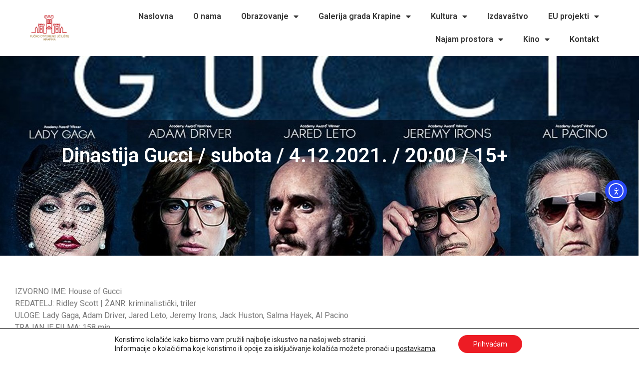

--- FILE ---
content_type: text/html; charset=UTF-8
request_url: https://krapina.net/dinastija-gucci-subota-4-12-2021-2000-15/
body_size: 22304
content:
<!doctype html>
<html lang="hr">
<head>
	<meta charset="UTF-8">
	<meta name="viewport" content="width=device-width, initial-scale=1">
	<link rel="profile" href="https://gmpg.org/xfn/11">
	<meta name='robots' content='index, follow, max-image-preview:large, max-snippet:-1, max-video-preview:-1' />

	<!-- This site is optimized with the Yoast SEO plugin v26.8 - https://yoast.com/product/yoast-seo-wordpress/ -->
	<title>Dinastija Gucci / subota / 4.12.2021. / 20:00 / 15+ - Pučko Otvoreno Učilište Krapina</title>
	<link rel="canonical" href="https://krapina.net/dinastija-gucci-subota-4-12-2021-2000-15/" />
	<meta property="og:locale" content="hr_HR" />
	<meta property="og:type" content="article" />
	<meta property="og:title" content="Dinastija Gucci / subota / 4.12.2021. / 20:00 / 15+ - Pučko Otvoreno Učilište Krapina" />
	<meta property="og:description" content="IZVORNO IME: House of GucciREDATELJ: Ridley Scott | ŽANR: kriminalistički, trilerULOGE: Lady Gaga, Adam Driver, Jared Leto, Jeremy Irons, Jack Huston, Salma Hayek, Al PacinoTRAJANJE FILMA: 158 min SADRŽAJ FILMA:Dinastija Gucci inspirirana je šokantnom istinitom pričom o obiteljskom carstvu talijanske modne kuće Gucci. Obuhvaća tri desetljeća ljubavi, izdaje, dekadencije, osvete i u konačnici ubojstva.Kontroverzna priča [&hellip;]" />
	<meta property="og:url" content="https://krapina.net/dinastija-gucci-subota-4-12-2021-2000-15/" />
	<meta property="og:site_name" content="Pučko Otvoreno Učilište Krapina" />
	<meta property="article:published_time" content="2021-11-19T10:16:02+00:00" />
	<meta property="article:modified_time" content="2021-12-04T21:28:37+00:00" />
	<meta property="og:image" content="https://krapina.net/wp-content/uploads/2021/11/gucci..jpg" />
	<meta property="og:image:width" content="1600" />
	<meta property="og:image:height" content="900" />
	<meta property="og:image:type" content="image/jpeg" />
	<meta name="author" content="Miljenko Golub" />
	<meta name="twitter:card" content="summary_large_image" />
	<meta name="twitter:label1" content="Napisao/la" />
	<meta name="twitter:data1" content="Miljenko Golub" />
	<meta name="twitter:label2" content="Procijenjeno vrijeme čitanja" />
	<meta name="twitter:data2" content="1 minuta" />
	<script type="application/ld+json" class="yoast-schema-graph">{"@context":"https://schema.org","@graph":[{"@type":"Article","@id":"https://krapina.net/dinastija-gucci-subota-4-12-2021-2000-15/#article","isPartOf":{"@id":"https://krapina.net/dinastija-gucci-subota-4-12-2021-2000-15/"},"author":{"name":"Miljenko Golub","@id":"https://krapina.net/#/schema/person/a421d90f5c169cec5bed577fcfa72caf"},"headline":"Dinastija Gucci / subota / 4.12.2021. / 20:00 / 15+","datePublished":"2021-11-19T10:16:02+00:00","dateModified":"2021-12-04T21:28:37+00:00","mainEntityOfPage":{"@id":"https://krapina.net/dinastija-gucci-subota-4-12-2021-2000-15/"},"wordCount":174,"publisher":{"@id":"https://krapina.net/#organization"},"image":{"@id":"https://krapina.net/dinastija-gucci-subota-4-12-2021-2000-15/#primaryimage"},"thumbnailUrl":"https://krapina.net/wp-content/uploads/2021/11/gucci..jpg","articleSection":["Arhiva kino projekcija"],"inLanguage":"hr"},{"@type":"WebPage","@id":"https://krapina.net/dinastija-gucci-subota-4-12-2021-2000-15/","url":"https://krapina.net/dinastija-gucci-subota-4-12-2021-2000-15/","name":"Dinastija Gucci / subota / 4.12.2021. / 20:00 / 15+ - Pučko Otvoreno Učilište Krapina","isPartOf":{"@id":"https://krapina.net/#website"},"primaryImageOfPage":{"@id":"https://krapina.net/dinastija-gucci-subota-4-12-2021-2000-15/#primaryimage"},"image":{"@id":"https://krapina.net/dinastija-gucci-subota-4-12-2021-2000-15/#primaryimage"},"thumbnailUrl":"https://krapina.net/wp-content/uploads/2021/11/gucci..jpg","datePublished":"2021-11-19T10:16:02+00:00","dateModified":"2021-12-04T21:28:37+00:00","breadcrumb":{"@id":"https://krapina.net/dinastija-gucci-subota-4-12-2021-2000-15/#breadcrumb"},"inLanguage":"hr","potentialAction":[{"@type":"ReadAction","target":["https://krapina.net/dinastija-gucci-subota-4-12-2021-2000-15/"]}]},{"@type":"ImageObject","inLanguage":"hr","@id":"https://krapina.net/dinastija-gucci-subota-4-12-2021-2000-15/#primaryimage","url":"https://krapina.net/wp-content/uploads/2021/11/gucci..jpg","contentUrl":"https://krapina.net/wp-content/uploads/2021/11/gucci..jpg","width":1600,"height":900},{"@type":"BreadcrumbList","@id":"https://krapina.net/dinastija-gucci-subota-4-12-2021-2000-15/#breadcrumb","itemListElement":[{"@type":"ListItem","position":1,"name":"Početna stranica","item":"https://krapina.net/"},{"@type":"ListItem","position":2,"name":"Novosti","item":"https://krapina.net/novosti/"},{"@type":"ListItem","position":3,"name":"Dinastija Gucci / subota / 4.12.2021. / 20:00 / 15+"}]},{"@type":"WebSite","@id":"https://krapina.net/#website","url":"https://krapina.net/","name":"Pučko Otvoreno Učilište Krapina","description":"","publisher":{"@id":"https://krapina.net/#organization"},"potentialAction":[{"@type":"SearchAction","target":{"@type":"EntryPoint","urlTemplate":"https://krapina.net/?s={search_term_string}"},"query-input":{"@type":"PropertyValueSpecification","valueRequired":true,"valueName":"search_term_string"}}],"inLanguage":"hr"},{"@type":"Organization","@id":"https://krapina.net/#organization","name":"Pučko Otvoreno Učilište Krapina","url":"https://krapina.net/","logo":{"@type":"ImageObject","inLanguage":"hr","@id":"https://krapina.net/#/schema/logo/image/","url":"https://krapina.net/wp-content/uploads/2020/12/POU_KR_logo.png","contentUrl":"https://krapina.net/wp-content/uploads/2020/12/POU_KR_logo.png","width":1406,"height":881,"caption":"Pučko Otvoreno Učilište Krapina"},"image":{"@id":"https://krapina.net/#/schema/logo/image/"}},{"@type":"Person","@id":"https://krapina.net/#/schema/person/a421d90f5c169cec5bed577fcfa72caf","name":"Miljenko Golub","url":"https://krapina.net/author/miljenko/"}]}</script>
	<!-- / Yoast SEO plugin. -->


<link rel='dns-prefetch' href='//cdn.elementor.com' />
<link rel='dns-prefetch' href='//stats.wp.com' />
<link rel='preconnect' href='//c0.wp.com' />
<link rel="alternate" type="application/rss+xml" title="Pučko Otvoreno Učilište Krapina &raquo; Kanal" href="https://krapina.net/feed/" />
<link rel="alternate" type="application/rss+xml" title="Pučko Otvoreno Učilište Krapina &raquo; Kanal komentara" href="https://krapina.net/comments/feed/" />
<link rel="alternate" title="oEmbed (JSON)" type="application/json+oembed" href="https://krapina.net/wp-json/oembed/1.0/embed?url=https%3A%2F%2Fkrapina.net%2Fdinastija-gucci-subota-4-12-2021-2000-15%2F" />
<link rel="alternate" title="oEmbed (XML)" type="text/xml+oembed" href="https://krapina.net/wp-json/oembed/1.0/embed?url=https%3A%2F%2Fkrapina.net%2Fdinastija-gucci-subota-4-12-2021-2000-15%2F&#038;format=xml" />
<style id='wp-img-auto-sizes-contain-inline-css'>
img:is([sizes=auto i],[sizes^="auto," i]){contain-intrinsic-size:3000px 1500px}
/*# sourceURL=wp-img-auto-sizes-contain-inline-css */
</style>
<style id='wp-emoji-styles-inline-css'>

	img.wp-smiley, img.emoji {
		display: inline !important;
		border: none !important;
		box-shadow: none !important;
		height: 1em !important;
		width: 1em !important;
		margin: 0 0.07em !important;
		vertical-align: -0.1em !important;
		background: none !important;
		padding: 0 !important;
	}
/*# sourceURL=wp-emoji-styles-inline-css */
</style>
<link rel='stylesheet' id='wp-block-library-css' href='https://c0.wp.com/c/6.9/wp-includes/css/dist/block-library/style.min.css' media='all' />
<style id='classic-theme-styles-inline-css'>
/*! This file is auto-generated */
.wp-block-button__link{color:#fff;background-color:#32373c;border-radius:9999px;box-shadow:none;text-decoration:none;padding:calc(.667em + 2px) calc(1.333em + 2px);font-size:1.125em}.wp-block-file__button{background:#32373c;color:#fff;text-decoration:none}
/*# sourceURL=/wp-includes/css/classic-themes.min.css */
</style>
<link rel='stylesheet' id='mediaelement-css' href='https://c0.wp.com/c/6.9/wp-includes/js/mediaelement/mediaelementplayer-legacy.min.css' media='all' />
<link rel='stylesheet' id='wp-mediaelement-css' href='https://c0.wp.com/c/6.9/wp-includes/js/mediaelement/wp-mediaelement.min.css' media='all' />
<style id='jetpack-sharing-buttons-style-inline-css'>
.jetpack-sharing-buttons__services-list{display:flex;flex-direction:row;flex-wrap:wrap;gap:0;list-style-type:none;margin:5px;padding:0}.jetpack-sharing-buttons__services-list.has-small-icon-size{font-size:12px}.jetpack-sharing-buttons__services-list.has-normal-icon-size{font-size:16px}.jetpack-sharing-buttons__services-list.has-large-icon-size{font-size:24px}.jetpack-sharing-buttons__services-list.has-huge-icon-size{font-size:36px}@media print{.jetpack-sharing-buttons__services-list{display:none!important}}.editor-styles-wrapper .wp-block-jetpack-sharing-buttons{gap:0;padding-inline-start:0}ul.jetpack-sharing-buttons__services-list.has-background{padding:1.25em 2.375em}
/*# sourceURL=https://krapina.net/wp-content/plugins/jetpack/_inc/blocks/sharing-buttons/view.css */
</style>
<style id='global-styles-inline-css'>
:root{--wp--preset--aspect-ratio--square: 1;--wp--preset--aspect-ratio--4-3: 4/3;--wp--preset--aspect-ratio--3-4: 3/4;--wp--preset--aspect-ratio--3-2: 3/2;--wp--preset--aspect-ratio--2-3: 2/3;--wp--preset--aspect-ratio--16-9: 16/9;--wp--preset--aspect-ratio--9-16: 9/16;--wp--preset--color--black: #000000;--wp--preset--color--cyan-bluish-gray: #abb8c3;--wp--preset--color--white: #ffffff;--wp--preset--color--pale-pink: #f78da7;--wp--preset--color--vivid-red: #cf2e2e;--wp--preset--color--luminous-vivid-orange: #ff6900;--wp--preset--color--luminous-vivid-amber: #fcb900;--wp--preset--color--light-green-cyan: #7bdcb5;--wp--preset--color--vivid-green-cyan: #00d084;--wp--preset--color--pale-cyan-blue: #8ed1fc;--wp--preset--color--vivid-cyan-blue: #0693e3;--wp--preset--color--vivid-purple: #9b51e0;--wp--preset--gradient--vivid-cyan-blue-to-vivid-purple: linear-gradient(135deg,rgb(6,147,227) 0%,rgb(155,81,224) 100%);--wp--preset--gradient--light-green-cyan-to-vivid-green-cyan: linear-gradient(135deg,rgb(122,220,180) 0%,rgb(0,208,130) 100%);--wp--preset--gradient--luminous-vivid-amber-to-luminous-vivid-orange: linear-gradient(135deg,rgb(252,185,0) 0%,rgb(255,105,0) 100%);--wp--preset--gradient--luminous-vivid-orange-to-vivid-red: linear-gradient(135deg,rgb(255,105,0) 0%,rgb(207,46,46) 100%);--wp--preset--gradient--very-light-gray-to-cyan-bluish-gray: linear-gradient(135deg,rgb(238,238,238) 0%,rgb(169,184,195) 100%);--wp--preset--gradient--cool-to-warm-spectrum: linear-gradient(135deg,rgb(74,234,220) 0%,rgb(151,120,209) 20%,rgb(207,42,186) 40%,rgb(238,44,130) 60%,rgb(251,105,98) 80%,rgb(254,248,76) 100%);--wp--preset--gradient--blush-light-purple: linear-gradient(135deg,rgb(255,206,236) 0%,rgb(152,150,240) 100%);--wp--preset--gradient--blush-bordeaux: linear-gradient(135deg,rgb(254,205,165) 0%,rgb(254,45,45) 50%,rgb(107,0,62) 100%);--wp--preset--gradient--luminous-dusk: linear-gradient(135deg,rgb(255,203,112) 0%,rgb(199,81,192) 50%,rgb(65,88,208) 100%);--wp--preset--gradient--pale-ocean: linear-gradient(135deg,rgb(255,245,203) 0%,rgb(182,227,212) 50%,rgb(51,167,181) 100%);--wp--preset--gradient--electric-grass: linear-gradient(135deg,rgb(202,248,128) 0%,rgb(113,206,126) 100%);--wp--preset--gradient--midnight: linear-gradient(135deg,rgb(2,3,129) 0%,rgb(40,116,252) 100%);--wp--preset--font-size--small: 13px;--wp--preset--font-size--medium: 20px;--wp--preset--font-size--large: 36px;--wp--preset--font-size--x-large: 42px;--wp--preset--spacing--20: 0.44rem;--wp--preset--spacing--30: 0.67rem;--wp--preset--spacing--40: 1rem;--wp--preset--spacing--50: 1.5rem;--wp--preset--spacing--60: 2.25rem;--wp--preset--spacing--70: 3.38rem;--wp--preset--spacing--80: 5.06rem;--wp--preset--shadow--natural: 6px 6px 9px rgba(0, 0, 0, 0.2);--wp--preset--shadow--deep: 12px 12px 50px rgba(0, 0, 0, 0.4);--wp--preset--shadow--sharp: 6px 6px 0px rgba(0, 0, 0, 0.2);--wp--preset--shadow--outlined: 6px 6px 0px -3px rgb(255, 255, 255), 6px 6px rgb(0, 0, 0);--wp--preset--shadow--crisp: 6px 6px 0px rgb(0, 0, 0);}:where(.is-layout-flex){gap: 0.5em;}:where(.is-layout-grid){gap: 0.5em;}body .is-layout-flex{display: flex;}.is-layout-flex{flex-wrap: wrap;align-items: center;}.is-layout-flex > :is(*, div){margin: 0;}body .is-layout-grid{display: grid;}.is-layout-grid > :is(*, div){margin: 0;}:where(.wp-block-columns.is-layout-flex){gap: 2em;}:where(.wp-block-columns.is-layout-grid){gap: 2em;}:where(.wp-block-post-template.is-layout-flex){gap: 1.25em;}:where(.wp-block-post-template.is-layout-grid){gap: 1.25em;}.has-black-color{color: var(--wp--preset--color--black) !important;}.has-cyan-bluish-gray-color{color: var(--wp--preset--color--cyan-bluish-gray) !important;}.has-white-color{color: var(--wp--preset--color--white) !important;}.has-pale-pink-color{color: var(--wp--preset--color--pale-pink) !important;}.has-vivid-red-color{color: var(--wp--preset--color--vivid-red) !important;}.has-luminous-vivid-orange-color{color: var(--wp--preset--color--luminous-vivid-orange) !important;}.has-luminous-vivid-amber-color{color: var(--wp--preset--color--luminous-vivid-amber) !important;}.has-light-green-cyan-color{color: var(--wp--preset--color--light-green-cyan) !important;}.has-vivid-green-cyan-color{color: var(--wp--preset--color--vivid-green-cyan) !important;}.has-pale-cyan-blue-color{color: var(--wp--preset--color--pale-cyan-blue) !important;}.has-vivid-cyan-blue-color{color: var(--wp--preset--color--vivid-cyan-blue) !important;}.has-vivid-purple-color{color: var(--wp--preset--color--vivid-purple) !important;}.has-black-background-color{background-color: var(--wp--preset--color--black) !important;}.has-cyan-bluish-gray-background-color{background-color: var(--wp--preset--color--cyan-bluish-gray) !important;}.has-white-background-color{background-color: var(--wp--preset--color--white) !important;}.has-pale-pink-background-color{background-color: var(--wp--preset--color--pale-pink) !important;}.has-vivid-red-background-color{background-color: var(--wp--preset--color--vivid-red) !important;}.has-luminous-vivid-orange-background-color{background-color: var(--wp--preset--color--luminous-vivid-orange) !important;}.has-luminous-vivid-amber-background-color{background-color: var(--wp--preset--color--luminous-vivid-amber) !important;}.has-light-green-cyan-background-color{background-color: var(--wp--preset--color--light-green-cyan) !important;}.has-vivid-green-cyan-background-color{background-color: var(--wp--preset--color--vivid-green-cyan) !important;}.has-pale-cyan-blue-background-color{background-color: var(--wp--preset--color--pale-cyan-blue) !important;}.has-vivid-cyan-blue-background-color{background-color: var(--wp--preset--color--vivid-cyan-blue) !important;}.has-vivid-purple-background-color{background-color: var(--wp--preset--color--vivid-purple) !important;}.has-black-border-color{border-color: var(--wp--preset--color--black) !important;}.has-cyan-bluish-gray-border-color{border-color: var(--wp--preset--color--cyan-bluish-gray) !important;}.has-white-border-color{border-color: var(--wp--preset--color--white) !important;}.has-pale-pink-border-color{border-color: var(--wp--preset--color--pale-pink) !important;}.has-vivid-red-border-color{border-color: var(--wp--preset--color--vivid-red) !important;}.has-luminous-vivid-orange-border-color{border-color: var(--wp--preset--color--luminous-vivid-orange) !important;}.has-luminous-vivid-amber-border-color{border-color: var(--wp--preset--color--luminous-vivid-amber) !important;}.has-light-green-cyan-border-color{border-color: var(--wp--preset--color--light-green-cyan) !important;}.has-vivid-green-cyan-border-color{border-color: var(--wp--preset--color--vivid-green-cyan) !important;}.has-pale-cyan-blue-border-color{border-color: var(--wp--preset--color--pale-cyan-blue) !important;}.has-vivid-cyan-blue-border-color{border-color: var(--wp--preset--color--vivid-cyan-blue) !important;}.has-vivid-purple-border-color{border-color: var(--wp--preset--color--vivid-purple) !important;}.has-vivid-cyan-blue-to-vivid-purple-gradient-background{background: var(--wp--preset--gradient--vivid-cyan-blue-to-vivid-purple) !important;}.has-light-green-cyan-to-vivid-green-cyan-gradient-background{background: var(--wp--preset--gradient--light-green-cyan-to-vivid-green-cyan) !important;}.has-luminous-vivid-amber-to-luminous-vivid-orange-gradient-background{background: var(--wp--preset--gradient--luminous-vivid-amber-to-luminous-vivid-orange) !important;}.has-luminous-vivid-orange-to-vivid-red-gradient-background{background: var(--wp--preset--gradient--luminous-vivid-orange-to-vivid-red) !important;}.has-very-light-gray-to-cyan-bluish-gray-gradient-background{background: var(--wp--preset--gradient--very-light-gray-to-cyan-bluish-gray) !important;}.has-cool-to-warm-spectrum-gradient-background{background: var(--wp--preset--gradient--cool-to-warm-spectrum) !important;}.has-blush-light-purple-gradient-background{background: var(--wp--preset--gradient--blush-light-purple) !important;}.has-blush-bordeaux-gradient-background{background: var(--wp--preset--gradient--blush-bordeaux) !important;}.has-luminous-dusk-gradient-background{background: var(--wp--preset--gradient--luminous-dusk) !important;}.has-pale-ocean-gradient-background{background: var(--wp--preset--gradient--pale-ocean) !important;}.has-electric-grass-gradient-background{background: var(--wp--preset--gradient--electric-grass) !important;}.has-midnight-gradient-background{background: var(--wp--preset--gradient--midnight) !important;}.has-small-font-size{font-size: var(--wp--preset--font-size--small) !important;}.has-medium-font-size{font-size: var(--wp--preset--font-size--medium) !important;}.has-large-font-size{font-size: var(--wp--preset--font-size--large) !important;}.has-x-large-font-size{font-size: var(--wp--preset--font-size--x-large) !important;}
:where(.wp-block-post-template.is-layout-flex){gap: 1.25em;}:where(.wp-block-post-template.is-layout-grid){gap: 1.25em;}
:where(.wp-block-term-template.is-layout-flex){gap: 1.25em;}:where(.wp-block-term-template.is-layout-grid){gap: 1.25em;}
:where(.wp-block-columns.is-layout-flex){gap: 2em;}:where(.wp-block-columns.is-layout-grid){gap: 2em;}
:root :where(.wp-block-pullquote){font-size: 1.5em;line-height: 1.6;}
/*# sourceURL=global-styles-inline-css */
</style>
<link rel='stylesheet' id='ea11y-widget-fonts-css' href='https://krapina.net/wp-content/plugins/pojo-accessibility/assets/build/fonts.css?ver=4.0.3' media='all' />
<link rel='stylesheet' id='ea11y-skip-link-css' href='https://krapina.net/wp-content/plugins/pojo-accessibility/assets/build/skip-link.css?ver=4.0.3' media='all' />
<link rel='stylesheet' id='chld_thm_cfg_parent-css' href='https://krapina.net/wp-content/themes/hello-elementor/style.css?ver=6.9' media='all' />
<link rel='stylesheet' id='hello-elementor-css' href='https://krapina.net/wp-content/themes/hello-elementor/style.css?ver=6.9' media='all' />
<link rel='stylesheet' id='child-style-css' href='https://krapina.net/wp-content/themes/hello-elementor-child/style.css?ver=2.3.0.1607944742' media='all' />
<link rel='stylesheet' id='hello-elementor-theme-style-css' href='https://krapina.net/wp-content/themes/hello-elementor/theme.min.css?ver=3.0.1' media='all' />
<link rel='stylesheet' id='hello-elementor-header-footer-css' href='https://krapina.net/wp-content/themes/hello-elementor/header-footer.min.css?ver=3.0.1' media='all' />
<link rel='stylesheet' id='elementor-frontend-css' href='https://krapina.net/wp-content/plugins/elementor/assets/css/frontend.min.css?ver=3.34.2' media='all' />
<style id='elementor-frontend-inline-css'>
.elementor-6290 .elementor-element.elementor-element-fde3439:not(.elementor-motion-effects-element-type-background), .elementor-6290 .elementor-element.elementor-element-fde3439 > .elementor-motion-effects-container > .elementor-motion-effects-layer{background-image:url("https://krapina.net/wp-content/uploads/2021/11/gucci..jpg");}
/*# sourceURL=elementor-frontend-inline-css */
</style>
<link rel='stylesheet' id='widget-image-css' href='https://krapina.net/wp-content/plugins/elementor/assets/css/widget-image.min.css?ver=3.34.2' media='all' />
<link rel='stylesheet' id='widget-nav-menu-css' href='https://krapina.net/wp-content/plugins/elementor-pro/assets/css/widget-nav-menu.min.css?ver=3.34.0' media='all' />
<link rel='stylesheet' id='widget-heading-css' href='https://krapina.net/wp-content/plugins/elementor/assets/css/widget-heading.min.css?ver=3.34.2' media='all' />
<link rel='stylesheet' id='widget-icon-list-css' href='https://krapina.net/wp-content/plugins/elementor/assets/css/widget-icon-list.min.css?ver=3.34.2' media='all' />
<link rel='stylesheet' id='widget-social-icons-css' href='https://krapina.net/wp-content/plugins/elementor/assets/css/widget-social-icons.min.css?ver=3.34.2' media='all' />
<link rel='stylesheet' id='e-apple-webkit-css' href='https://krapina.net/wp-content/plugins/elementor/assets/css/conditionals/apple-webkit.min.css?ver=3.34.2' media='all' />
<link rel='stylesheet' id='widget-share-buttons-css' href='https://krapina.net/wp-content/plugins/elementor-pro/assets/css/widget-share-buttons.min.css?ver=3.34.0' media='all' />
<link rel='stylesheet' id='elementor-icons-shared-0-css' href='https://krapina.net/wp-content/plugins/elementor/assets/lib/font-awesome/css/fontawesome.min.css?ver=5.15.3' media='all' />
<link rel='stylesheet' id='elementor-icons-fa-solid-css' href='https://krapina.net/wp-content/plugins/elementor/assets/lib/font-awesome/css/solid.min.css?ver=5.15.3' media='all' />
<link rel='stylesheet' id='elementor-icons-fa-brands-css' href='https://krapina.net/wp-content/plugins/elementor/assets/lib/font-awesome/css/brands.min.css?ver=5.15.3' media='all' />
<link rel='stylesheet' id='elementor-icons-css' href='https://krapina.net/wp-content/plugins/elementor/assets/lib/eicons/css/elementor-icons.min.css?ver=5.46.0' media='all' />
<link rel='stylesheet' id='elementor-post-5-css' href='https://krapina.net/wp-content/uploads/elementor/css/post-5.css?ver=1769901259' media='all' />
<link rel='stylesheet' id='elementor-post-6139-css' href='https://krapina.net/wp-content/uploads/elementor/css/post-6139.css?ver=1769901259' media='all' />
<link rel='stylesheet' id='elementor-post-6295-css' href='https://krapina.net/wp-content/uploads/elementor/css/post-6295.css?ver=1769901259' media='all' />
<link rel='stylesheet' id='elementor-post-6290-css' href='https://krapina.net/wp-content/uploads/elementor/css/post-6290.css?ver=1769901259' media='all' />
<link rel='stylesheet' id='moove_gdpr_frontend-css' href='https://krapina.net/wp-content/plugins/gdpr-cookie-compliance/dist/styles/gdpr-main-nf.css?ver=5.0.10' media='all' />
<style id='moove_gdpr_frontend-inline-css'>
				#moove_gdpr_cookie_modal .moove-gdpr-modal-content .moove-gdpr-tab-main h3.tab-title, 
				#moove_gdpr_cookie_modal .moove-gdpr-modal-content .moove-gdpr-tab-main span.tab-title,
				#moove_gdpr_cookie_modal .moove-gdpr-modal-content .moove-gdpr-modal-left-content #moove-gdpr-menu li a, 
				#moove_gdpr_cookie_modal .moove-gdpr-modal-content .moove-gdpr-modal-left-content #moove-gdpr-menu li button,
				#moove_gdpr_cookie_modal .moove-gdpr-modal-content .moove-gdpr-modal-left-content .moove-gdpr-branding-cnt a,
				#moove_gdpr_cookie_modal .moove-gdpr-modal-content .moove-gdpr-modal-footer-content .moove-gdpr-button-holder a.mgbutton, 
				#moove_gdpr_cookie_modal .moove-gdpr-modal-content .moove-gdpr-modal-footer-content .moove-gdpr-button-holder button.mgbutton,
				#moove_gdpr_cookie_modal .cookie-switch .cookie-slider:after, 
				#moove_gdpr_cookie_modal .cookie-switch .slider:after, 
				#moove_gdpr_cookie_modal .switch .cookie-slider:after, 
				#moove_gdpr_cookie_modal .switch .slider:after,
				#moove_gdpr_cookie_info_bar .moove-gdpr-info-bar-container .moove-gdpr-info-bar-content p, 
				#moove_gdpr_cookie_info_bar .moove-gdpr-info-bar-container .moove-gdpr-info-bar-content p a,
				#moove_gdpr_cookie_info_bar .moove-gdpr-info-bar-container .moove-gdpr-info-bar-content a.mgbutton, 
				#moove_gdpr_cookie_info_bar .moove-gdpr-info-bar-container .moove-gdpr-info-bar-content button.mgbutton,
				#moove_gdpr_cookie_modal .moove-gdpr-modal-content .moove-gdpr-tab-main .moove-gdpr-tab-main-content h1, 
				#moove_gdpr_cookie_modal .moove-gdpr-modal-content .moove-gdpr-tab-main .moove-gdpr-tab-main-content h2, 
				#moove_gdpr_cookie_modal .moove-gdpr-modal-content .moove-gdpr-tab-main .moove-gdpr-tab-main-content h3, 
				#moove_gdpr_cookie_modal .moove-gdpr-modal-content .moove-gdpr-tab-main .moove-gdpr-tab-main-content h4, 
				#moove_gdpr_cookie_modal .moove-gdpr-modal-content .moove-gdpr-tab-main .moove-gdpr-tab-main-content h5, 
				#moove_gdpr_cookie_modal .moove-gdpr-modal-content .moove-gdpr-tab-main .moove-gdpr-tab-main-content h6,
				#moove_gdpr_cookie_modal .moove-gdpr-modal-content.moove_gdpr_modal_theme_v2 .moove-gdpr-modal-title .tab-title,
				#moove_gdpr_cookie_modal .moove-gdpr-modal-content.moove_gdpr_modal_theme_v2 .moove-gdpr-tab-main h3.tab-title, 
				#moove_gdpr_cookie_modal .moove-gdpr-modal-content.moove_gdpr_modal_theme_v2 .moove-gdpr-tab-main span.tab-title,
				#moove_gdpr_cookie_modal .moove-gdpr-modal-content.moove_gdpr_modal_theme_v2 .moove-gdpr-branding-cnt a {
					font-weight: inherit				}
			#moove_gdpr_cookie_modal,#moove_gdpr_cookie_info_bar,.gdpr_cookie_settings_shortcode_content{font-family:inherit}#moove_gdpr_save_popup_settings_button{background-color:#373737;color:#fff}#moove_gdpr_save_popup_settings_button:hover{background-color:#000}#moove_gdpr_cookie_info_bar .moove-gdpr-info-bar-container .moove-gdpr-info-bar-content a.mgbutton,#moove_gdpr_cookie_info_bar .moove-gdpr-info-bar-container .moove-gdpr-info-bar-content button.mgbutton{background-color:#ed1c24}#moove_gdpr_cookie_modal .moove-gdpr-modal-content .moove-gdpr-modal-footer-content .moove-gdpr-button-holder a.mgbutton,#moove_gdpr_cookie_modal .moove-gdpr-modal-content .moove-gdpr-modal-footer-content .moove-gdpr-button-holder button.mgbutton,.gdpr_cookie_settings_shortcode_content .gdpr-shr-button.button-green{background-color:#ed1c24;border-color:#ed1c24}#moove_gdpr_cookie_modal .moove-gdpr-modal-content .moove-gdpr-modal-footer-content .moove-gdpr-button-holder a.mgbutton:hover,#moove_gdpr_cookie_modal .moove-gdpr-modal-content .moove-gdpr-modal-footer-content .moove-gdpr-button-holder button.mgbutton:hover,.gdpr_cookie_settings_shortcode_content .gdpr-shr-button.button-green:hover{background-color:#fff;color:#ed1c24}#moove_gdpr_cookie_modal .moove-gdpr-modal-content .moove-gdpr-modal-close i,#moove_gdpr_cookie_modal .moove-gdpr-modal-content .moove-gdpr-modal-close span.gdpr-icon{background-color:#ed1c24;border:1px solid #ed1c24}#moove_gdpr_cookie_info_bar span.moove-gdpr-infobar-allow-all.focus-g,#moove_gdpr_cookie_info_bar span.moove-gdpr-infobar-allow-all:focus,#moove_gdpr_cookie_info_bar button.moove-gdpr-infobar-allow-all.focus-g,#moove_gdpr_cookie_info_bar button.moove-gdpr-infobar-allow-all:focus,#moove_gdpr_cookie_info_bar span.moove-gdpr-infobar-reject-btn.focus-g,#moove_gdpr_cookie_info_bar span.moove-gdpr-infobar-reject-btn:focus,#moove_gdpr_cookie_info_bar button.moove-gdpr-infobar-reject-btn.focus-g,#moove_gdpr_cookie_info_bar button.moove-gdpr-infobar-reject-btn:focus,#moove_gdpr_cookie_info_bar span.change-settings-button.focus-g,#moove_gdpr_cookie_info_bar span.change-settings-button:focus,#moove_gdpr_cookie_info_bar button.change-settings-button.focus-g,#moove_gdpr_cookie_info_bar button.change-settings-button:focus{-webkit-box-shadow:0 0 1px 3px #ed1c24;-moz-box-shadow:0 0 1px 3px #ed1c24;box-shadow:0 0 1px 3px #ed1c24}#moove_gdpr_cookie_modal .moove-gdpr-modal-content .moove-gdpr-modal-close i:hover,#moove_gdpr_cookie_modal .moove-gdpr-modal-content .moove-gdpr-modal-close span.gdpr-icon:hover,#moove_gdpr_cookie_info_bar span[data-href]>u.change-settings-button{color:#ed1c24}#moove_gdpr_cookie_modal .moove-gdpr-modal-content .moove-gdpr-modal-left-content #moove-gdpr-menu li.menu-item-selected a span.gdpr-icon,#moove_gdpr_cookie_modal .moove-gdpr-modal-content .moove-gdpr-modal-left-content #moove-gdpr-menu li.menu-item-selected button span.gdpr-icon{color:inherit}#moove_gdpr_cookie_modal .moove-gdpr-modal-content .moove-gdpr-modal-left-content #moove-gdpr-menu li a span.gdpr-icon,#moove_gdpr_cookie_modal .moove-gdpr-modal-content .moove-gdpr-modal-left-content #moove-gdpr-menu li button span.gdpr-icon{color:inherit}#moove_gdpr_cookie_modal .gdpr-acc-link{line-height:0;font-size:0;color:transparent;position:absolute}#moove_gdpr_cookie_modal .moove-gdpr-modal-content .moove-gdpr-modal-close:hover i,#moove_gdpr_cookie_modal .moove-gdpr-modal-content .moove-gdpr-modal-left-content #moove-gdpr-menu li a,#moove_gdpr_cookie_modal .moove-gdpr-modal-content .moove-gdpr-modal-left-content #moove-gdpr-menu li button,#moove_gdpr_cookie_modal .moove-gdpr-modal-content .moove-gdpr-modal-left-content #moove-gdpr-menu li button i,#moove_gdpr_cookie_modal .moove-gdpr-modal-content .moove-gdpr-modal-left-content #moove-gdpr-menu li a i,#moove_gdpr_cookie_modal .moove-gdpr-modal-content .moove-gdpr-tab-main .moove-gdpr-tab-main-content a:hover,#moove_gdpr_cookie_info_bar.moove-gdpr-dark-scheme .moove-gdpr-info-bar-container .moove-gdpr-info-bar-content a.mgbutton:hover,#moove_gdpr_cookie_info_bar.moove-gdpr-dark-scheme .moove-gdpr-info-bar-container .moove-gdpr-info-bar-content button.mgbutton:hover,#moove_gdpr_cookie_info_bar.moove-gdpr-dark-scheme .moove-gdpr-info-bar-container .moove-gdpr-info-bar-content a:hover,#moove_gdpr_cookie_info_bar.moove-gdpr-dark-scheme .moove-gdpr-info-bar-container .moove-gdpr-info-bar-content button:hover,#moove_gdpr_cookie_info_bar.moove-gdpr-dark-scheme .moove-gdpr-info-bar-container .moove-gdpr-info-bar-content span.change-settings-button:hover,#moove_gdpr_cookie_info_bar.moove-gdpr-dark-scheme .moove-gdpr-info-bar-container .moove-gdpr-info-bar-content button.change-settings-button:hover,#moove_gdpr_cookie_info_bar.moove-gdpr-dark-scheme .moove-gdpr-info-bar-container .moove-gdpr-info-bar-content u.change-settings-button:hover,#moove_gdpr_cookie_info_bar span[data-href]>u.change-settings-button,#moove_gdpr_cookie_info_bar.moove-gdpr-dark-scheme .moove-gdpr-info-bar-container .moove-gdpr-info-bar-content a.mgbutton.focus-g,#moove_gdpr_cookie_info_bar.moove-gdpr-dark-scheme .moove-gdpr-info-bar-container .moove-gdpr-info-bar-content button.mgbutton.focus-g,#moove_gdpr_cookie_info_bar.moove-gdpr-dark-scheme .moove-gdpr-info-bar-container .moove-gdpr-info-bar-content a.focus-g,#moove_gdpr_cookie_info_bar.moove-gdpr-dark-scheme .moove-gdpr-info-bar-container .moove-gdpr-info-bar-content button.focus-g,#moove_gdpr_cookie_info_bar.moove-gdpr-dark-scheme .moove-gdpr-info-bar-container .moove-gdpr-info-bar-content a.mgbutton:focus,#moove_gdpr_cookie_info_bar.moove-gdpr-dark-scheme .moove-gdpr-info-bar-container .moove-gdpr-info-bar-content button.mgbutton:focus,#moove_gdpr_cookie_info_bar.moove-gdpr-dark-scheme .moove-gdpr-info-bar-container .moove-gdpr-info-bar-content a:focus,#moove_gdpr_cookie_info_bar.moove-gdpr-dark-scheme .moove-gdpr-info-bar-container .moove-gdpr-info-bar-content button:focus,#moove_gdpr_cookie_info_bar.moove-gdpr-dark-scheme .moove-gdpr-info-bar-container .moove-gdpr-info-bar-content span.change-settings-button.focus-g,span.change-settings-button:focus,button.change-settings-button.focus-g,button.change-settings-button:focus,#moove_gdpr_cookie_info_bar.moove-gdpr-dark-scheme .moove-gdpr-info-bar-container .moove-gdpr-info-bar-content u.change-settings-button.focus-g,#moove_gdpr_cookie_info_bar.moove-gdpr-dark-scheme .moove-gdpr-info-bar-container .moove-gdpr-info-bar-content u.change-settings-button:focus{color:#ed1c24}#moove_gdpr_cookie_modal .moove-gdpr-branding.focus-g span,#moove_gdpr_cookie_modal .moove-gdpr-modal-content .moove-gdpr-tab-main a.focus-g,#moove_gdpr_cookie_modal .moove-gdpr-modal-content .moove-gdpr-tab-main .gdpr-cd-details-toggle.focus-g{color:#ed1c24}#moove_gdpr_cookie_modal.gdpr_lightbox-hide{display:none}
/*# sourceURL=moove_gdpr_frontend-inline-css */
</style>
<link rel='stylesheet' id='elementor-gf-roboto-css' href='https://fonts.googleapis.com/css?family=Roboto:100,100italic,200,200italic,300,300italic,400,400italic,500,500italic,600,600italic,700,700italic,800,800italic,900,900italic&#038;display=auto' media='all' />
<link rel='stylesheet' id='elementor-gf-robotoslab-css' href='https://fonts.googleapis.com/css?family=Roboto+Slab:100,100italic,200,200italic,300,300italic,400,400italic,500,500italic,600,600italic,700,700italic,800,800italic,900,900italic&#038;display=auto' media='all' />
<script src="https://c0.wp.com/c/6.9/wp-includes/js/jquery/jquery.min.js" id="jquery-core-js"></script>
<script src="https://c0.wp.com/c/6.9/wp-includes/js/jquery/jquery-migrate.min.js" id="jquery-migrate-js"></script>
<link rel="https://api.w.org/" href="https://krapina.net/wp-json/" /><link rel="alternate" title="JSON" type="application/json" href="https://krapina.net/wp-json/wp/v2/posts/17917" /><link rel="EditURI" type="application/rsd+xml" title="RSD" href="https://krapina.net/xmlrpc.php?rsd" />
<meta name="generator" content="WordPress 6.9" />
<link rel='shortlink' href='https://krapina.net/?p=17917' />
	<style>img#wpstats{display:none}</style>
				<script>
			document.documentElement.className = document.documentElement.className.replace( 'no-js', 'js' );
		</script>
				<style>
			.no-js img.lazyload { display: none; }
			figure.wp-block-image img.lazyloading { min-width: 150px; }
							.lazyload, .lazyloading { opacity: 0; }
				.lazyloaded {
					opacity: 1;
					transition: opacity 400ms;
					transition-delay: 0ms;
				}
					</style>
		<meta name="generator" content="Elementor 3.34.2; features: additional_custom_breakpoints; settings: css_print_method-external, google_font-enabled, font_display-auto">
<script> 
jQuery(document).ready(function($) { 
var delay = 10; setTimeout(function() { 
$('.elementor-tab-title').removeClass('elementor-active');
 $('.elementor-tab-content').css('display', 'none'); }, delay); 
}); 
</script>
			<style>
				.e-con.e-parent:nth-of-type(n+4):not(.e-lazyloaded):not(.e-no-lazyload),
				.e-con.e-parent:nth-of-type(n+4):not(.e-lazyloaded):not(.e-no-lazyload) * {
					background-image: none !important;
				}
				@media screen and (max-height: 1024px) {
					.e-con.e-parent:nth-of-type(n+3):not(.e-lazyloaded):not(.e-no-lazyload),
					.e-con.e-parent:nth-of-type(n+3):not(.e-lazyloaded):not(.e-no-lazyload) * {
						background-image: none !important;
					}
				}
				@media screen and (max-height: 640px) {
					.e-con.e-parent:nth-of-type(n+2):not(.e-lazyloaded):not(.e-no-lazyload),
					.e-con.e-parent:nth-of-type(n+2):not(.e-lazyloaded):not(.e-no-lazyload) * {
						background-image: none !important;
					}
				}
			</style>
			          
<!-- Global site tag (gtag.js) - Google Analytics -->
<script async src="https://www.googletagmanager.com/gtag/js?id=G-V3JB6D2XR6"></script>
<script>
  window.dataLayer = window.dataLayer || [];
  function gtag(){dataLayer.push(arguments);}
  gtag('js', new Date());

  gtag('config', 'G-V3JB6D2XR6');
</script>

	<link rel="icon" href="https://krapina.net/wp-content/uploads/2020/12/cropped-favicon-32x32.png" sizes="32x32" />
<link rel="icon" href="https://krapina.net/wp-content/uploads/2020/12/cropped-favicon-192x192.png" sizes="192x192" />
<link rel="apple-touch-icon" href="https://krapina.net/wp-content/uploads/2020/12/cropped-favicon-180x180.png" />
<meta name="msapplication-TileImage" content="https://krapina.net/wp-content/uploads/2020/12/cropped-favicon-270x270.png" />
</head>
<body class="wp-singular post-template-default single single-post postid-17917 single-format-standard wp-custom-logo wp-theme-hello-elementor wp-child-theme-hello-elementor-child elementor-default elementor-kit-5 elementor-page-6290">

		<script>
			const onSkipLinkClick = () => {
				const htmlElement = document.querySelector('html');

				htmlElement.style['scroll-behavior'] = 'smooth';

				setTimeout( () => htmlElement.style['scroll-behavior'] = null, 1000 );
			}
			document.addEventListener("DOMContentLoaded", () => {
				if (!document.querySelector('#content')) {
					document.querySelector('.ea11y-skip-to-content-link').remove();
				}
			});
		</script>
		<nav aria-label="Skip to content navigation">
			<a class="ea11y-skip-to-content-link"
				href="#content"
				tabindex="-1"
				onclick="onSkipLinkClick()"
			>
				Skip to content
				<svg width="24" height="24" viewBox="0 0 24 24" fill="none" role="presentation">
					<path d="M18 6V12C18 12.7956 17.6839 13.5587 17.1213 14.1213C16.5587 14.6839 15.7956 15 15 15H5M5 15L9 11M5 15L9 19"
								stroke="black"
								stroke-width="1.5"
								stroke-linecap="round"
								stroke-linejoin="round"
					/>
				</svg>
			</a>
			<div class="ea11y-skip-to-content-backdrop"></div>
		</nav>

		

		<header data-elementor-type="header" data-elementor-id="6139" class="elementor elementor-6139 elementor-location-header" data-elementor-post-type="elementor_library">
					<section class="elementor-section elementor-top-section elementor-element elementor-element-45653b2 elementor-section-full_width elementor-section-content-middle elementor-section-height-default elementor-section-height-default" data-id="45653b2" data-element_type="section" data-settings="{&quot;background_background&quot;:&quot;classic&quot;}">
						<div class="elementor-container elementor-column-gap-default">
					<div class="elementor-column elementor-col-50 elementor-top-column elementor-element elementor-element-634ad57" data-id="634ad57" data-element_type="column">
			<div class="elementor-widget-wrap elementor-element-populated">
						<div class="elementor-element elementor-element-fb8becb elementor-widget elementor-widget-theme-site-logo elementor-widget-image" data-id="fb8becb" data-element_type="widget" data-widget_type="theme-site-logo.default">
				<div class="elementor-widget-container">
											<a href="https://krapina.net">
			<img width="1406" height="881"   alt="" data-srcset="https://krapina.net/wp-content/uploads/2020/12/POU_KR_logo.png 1406w, https://krapina.net/wp-content/uploads/2020/12/POU_KR_logo-300x188.png 300w, https://krapina.net/wp-content/uploads/2020/12/POU_KR_logo-1024x642.png 1024w, https://krapina.net/wp-content/uploads/2020/12/POU_KR_logo-768x481.png 768w"  data-src="https://krapina.net/wp-content/uploads/2020/12/POU_KR_logo.png" data-sizes="(max-width: 1406px) 100vw, 1406px" class="attachment-full size-full wp-image-7317 lazyload" src="[data-uri]" /><noscript><img width="1406" height="881"   alt="" data-srcset="https://krapina.net/wp-content/uploads/2020/12/POU_KR_logo.png 1406w, https://krapina.net/wp-content/uploads/2020/12/POU_KR_logo-300x188.png 300w, https://krapina.net/wp-content/uploads/2020/12/POU_KR_logo-1024x642.png 1024w, https://krapina.net/wp-content/uploads/2020/12/POU_KR_logo-768x481.png 768w"  data-src="https://krapina.net/wp-content/uploads/2020/12/POU_KR_logo.png" data-sizes="(max-width: 1406px) 100vw, 1406px" class="attachment-full size-full wp-image-7317 lazyload" src="[data-uri]" /><noscript><img width="1406" height="881"   alt="" data-srcset="https://krapina.net/wp-content/uploads/2020/12/POU_KR_logo.png 1406w, https://krapina.net/wp-content/uploads/2020/12/POU_KR_logo-300x188.png 300w, https://krapina.net/wp-content/uploads/2020/12/POU_KR_logo-1024x642.png 1024w, https://krapina.net/wp-content/uploads/2020/12/POU_KR_logo-768x481.png 768w"  data-src="https://krapina.net/wp-content/uploads/2020/12/POU_KR_logo.png" data-sizes="(max-width: 1406px) 100vw, 1406px" class="attachment-full size-full wp-image-7317 lazyload" src="[data-uri]" /><noscript><img width="1406" height="881" src="https://krapina.net/wp-content/uploads/2020/12/POU_KR_logo.png" class="attachment-full size-full wp-image-7317" alt="" srcset="https://krapina.net/wp-content/uploads/2020/12/POU_KR_logo.png 1406w, https://krapina.net/wp-content/uploads/2020/12/POU_KR_logo-300x188.png 300w, https://krapina.net/wp-content/uploads/2020/12/POU_KR_logo-1024x642.png 1024w, https://krapina.net/wp-content/uploads/2020/12/POU_KR_logo-768x481.png 768w" sizes="(max-width: 1406px) 100vw, 1406px" /></noscript></noscript></noscript>				</a>
											</div>
				</div>
					</div>
		</div>
				<div class="elementor-column elementor-col-50 elementor-top-column elementor-element elementor-element-c30c9dc" data-id="c30c9dc" data-element_type="column">
			<div class="elementor-widget-wrap elementor-element-populated">
						<div class="elementor-element elementor-element-242c843 elementor-nav-menu__align-end elementor-nav-menu--stretch elementor-nav-menu--dropdown-tablet elementor-nav-menu__text-align-aside elementor-nav-menu--toggle elementor-nav-menu--burger elementor-widget elementor-widget-nav-menu" data-id="242c843" data-element_type="widget" data-settings="{&quot;full_width&quot;:&quot;stretch&quot;,&quot;layout&quot;:&quot;horizontal&quot;,&quot;submenu_icon&quot;:{&quot;value&quot;:&quot;&lt;i class=\&quot;fas fa-caret-down\&quot; aria-hidden=\&quot;true\&quot;&gt;&lt;\/i&gt;&quot;,&quot;library&quot;:&quot;fa-solid&quot;},&quot;toggle&quot;:&quot;burger&quot;}" data-widget_type="nav-menu.default">
				<div class="elementor-widget-container">
								<nav aria-label="Menu" class="elementor-nav-menu--main elementor-nav-menu__container elementor-nav-menu--layout-horizontal e--pointer-none">
				<ul id="menu-1-242c843" class="elementor-nav-menu"><li class="menu-item menu-item-type-post_type menu-item-object-page menu-item-home menu-item-6361"><a href="https://krapina.net/" class="elementor-item">Naslovna</a></li>
<li class="menu-item menu-item-type-post_type menu-item-object-page menu-item-6360"><a href="https://krapina.net/o-nama/" class="elementor-item">O nama</a></li>
<li class="menu-item menu-item-type-custom menu-item-object-custom menu-item-has-children menu-item-12134"><a href="#" class="elementor-item elementor-item-anchor">Obrazovanje</a>
<ul class="sub-menu elementor-nav-menu--dropdown">
	<li class="menu-item menu-item-type-post_type menu-item-object-page menu-item-12193"><a href="https://krapina.net/obrazovanja-odraslih-u-pou-krapina/" class="elementor-sub-item">Obrazovanja odraslih u POU Krapina</a></li>
	<li class="menu-item menu-item-type-taxonomy menu-item-object-category menu-item-26664"><a href="https://krapina.net/obrazovanje/djelomicna-kvalifikacija/" class="elementor-sub-item">Djelomične kvalifikacije</a></li>
	<li class="menu-item menu-item-type-taxonomy menu-item-object-category menu-item-26663"><a href="https://krapina.net/mikrokvalifikacija/" class="elementor-sub-item">Mikrokvalifikacije</a></li>
	<li class="menu-item menu-item-type-taxonomy menu-item-object-category menu-item-28806"><a href="https://krapina.net/osobni-asistent/" class="elementor-sub-item">Osobni asistent</a></li>
	<li class="menu-item menu-item-type-taxonomy menu-item-object-category menu-item-7295"><a href="https://krapina.net/obrazovanje/osnovna-skola/" class="elementor-sub-item">Osnovna škola</a></li>
	<li class="menu-item menu-item-type-taxonomy menu-item-object-category menu-item-7297"><a href="https://krapina.net/obrazovanje/srednja-skola/" class="elementor-sub-item">Srednjoškolsko obrazovanje i prekvalifikacije</a></li>
	<li class="menu-item menu-item-type-taxonomy menu-item-object-category menu-item-7298"><a href="https://krapina.net/obrazovanje/tecajevi/" class="elementor-sub-item">Tečajevi</a></li>
	<li class="menu-item menu-item-type-taxonomy menu-item-object-category menu-item-7315"><a href="https://krapina.net/obrazovanje/odrzane-edukacije/" class="elementor-sub-item">Održane edukacije</a></li>
	<li class="menu-item menu-item-type-taxonomy menu-item-object-category menu-item-12198"><a href="https://krapina.net/obrazovanje/tjedan-cjelozivotnog-ucenja/" class="elementor-sub-item">Tjedan cjeloživotnog učenja</a></li>
	<li class="menu-item menu-item-type-post_type menu-item-object-page menu-item-26745"><a href="https://krapina.net/skola-slikanja-i-crtanja/" class="elementor-sub-item">Škola slikanja i crtanja</a></li>
	<li class="menu-item menu-item-type-post_type menu-item-object-page menu-item-20457"><a href="https://krapina.net/skola-rocka-i-moderne-glazbe/" class="elementor-sub-item">Škola rocka i moderne glazbe</a></li>
	<li class="menu-item menu-item-type-taxonomy menu-item-object-category menu-item-17116"><a href="https://krapina.net/aloha-centar-krapina/" class="elementor-sub-item">Aloha centar Krapina</a></li>
</ul>
</li>
<li class="menu-item menu-item-type-post_type menu-item-object-page menu-item-has-children menu-item-6806"><a href="https://krapina.net/galerija-grada-krapine/" class="elementor-item">Galerija grada Krapine</a>
<ul class="sub-menu elementor-nav-menu--dropdown">
	<li class="menu-item menu-item-type-post_type menu-item-object-page menu-item-11811"><a href="https://krapina.net/povijest-galerije/" class="elementor-sub-item">Povijest galerije</a></li>
	<li class="menu-item menu-item-type-taxonomy menu-item-object-category menu-item-30060"><a href="https://krapina.net/kultura/galerija/2026-godina/" class="elementor-sub-item">2026 godina</a></li>
	<li class="menu-item menu-item-type-custom menu-item-object-custom menu-item-13942"><a href="http://krapina.net/galerija-grada-krapine/#protekleizlozbe" class="elementor-sub-item elementor-item-anchor">Protekle izložbe</a></li>
</ul>
</li>
<li class="menu-item menu-item-type-custom menu-item-object-custom menu-item-has-children menu-item-12135"><a href="#" class="elementor-item elementor-item-anchor">Kultura</a>
<ul class="sub-menu elementor-nav-menu--dropdown">
	<li class="menu-item menu-item-type-taxonomy menu-item-object-category menu-item-14138"><a href="https://krapina.net/kultura/mala-galerija/" class="elementor-sub-item">Mala galerija</a></li>
	<li class="menu-item menu-item-type-post_type menu-item-object-page menu-item-has-children menu-item-6925"><a href="https://krapina.net/stari-grad/" class="elementor-sub-item">Stari grad</a>
	<ul class="sub-menu elementor-nav-menu--dropdown">
		<li class="menu-item menu-item-type-post_type menu-item-object-page menu-item-11834"><a href="https://krapina.net/povijest-starog-grada/" class="elementor-sub-item">Povijest Starog grada</a></li>
		<li class="menu-item menu-item-type-post_type menu-item-object-page menu-item-11842"><a href="https://krapina.net/arheolosko-blago/" class="elementor-sub-item">Arheološko blago</a></li>
		<li class="menu-item menu-item-type-post_type menu-item-object-page menu-item-11833"><a href="https://krapina.net/legenda-o-cehu-lehu-i-mehu/" class="elementor-sub-item">Legenda o Čehu, Lehu i Mehu</a></li>
		<li class="menu-item menu-item-type-post_type menu-item-object-page menu-item-11841"><a href="https://krapina.net/projekt-crna-kraljica/" class="elementor-sub-item">Projekt Crna kraljica</a></li>
	</ul>
</li>
	<li class="menu-item menu-item-type-post_type menu-item-object-page menu-item-has-children menu-item-6924"><a href="https://krapina.net/muzej-ljudevita-gaja/" class="elementor-sub-item">Muzej Ljudevita Gaja</a>
	<ul class="sub-menu elementor-nav-menu--dropdown">
		<li class="menu-item menu-item-type-post_type menu-item-object-page menu-item-11826"><a href="https://krapina.net/ljudevit-gaj/" class="elementor-sub-item">O Ljudevitu Gaju</a></li>
		<li class="menu-item menu-item-type-taxonomy menu-item-object-category menu-item-11827"><a href="https://krapina.net/kultura/muzej-ljudevita-gaja/dani-ljudevita-gaja/" class="elementor-sub-item">Dani Ljudevita Gaja</a></li>
		<li class="menu-item menu-item-type-taxonomy menu-item-object-category menu-item-11828"><a href="https://krapina.net/kultura/muzej-ljudevita-gaja/suradnja-sa-skolama/" class="elementor-sub-item">Suradnja sa školama</a></li>
	</ul>
</li>
	<li class="menu-item menu-item-type-post_type menu-item-object-page menu-item-has-children menu-item-6923"><a href="https://krapina.net/forma-prima/" class="elementor-sub-item">Forma prima</a>
	<ul class="sub-menu elementor-nav-menu--dropdown">
		<li class="menu-item menu-item-type-taxonomy menu-item-object-category menu-item-11855"><a href="https://krapina.net/kultura/medunarodni-simpozij-kipara-forma-prima/" class="elementor-sub-item">Međunarodni simpozij kipara Forma prima</a></li>
		<li class="menu-item menu-item-type-post_type menu-item-object-page menu-item-11858"><a href="https://krapina.net/obnova-skulptura/" class="elementor-sub-item">Obnova skulptura</a></li>
	</ul>
</li>
	<li class="menu-item menu-item-type-taxonomy menu-item-object-category menu-item-has-children menu-item-9892"><a href="https://krapina.net/kultura/manifestacije/" class="elementor-sub-item">Manifestacije</a>
	<ul class="sub-menu elementor-nav-menu--dropdown">
		<li class="menu-item menu-item-type-taxonomy menu-item-object-category menu-item-9896"><a href="https://krapina.net/kultura/manifestacije/noc-muzeja/" class="elementor-sub-item">Noć muzeja</a></li>
		<li class="menu-item menu-item-type-taxonomy menu-item-object-category menu-item-9895"><a href="https://krapina.net/kultura/manifestacije/noc-kazalista/" class="elementor-sub-item">Noć kazališta</a></li>
		<li class="menu-item menu-item-type-taxonomy menu-item-object-category menu-item-9893"><a href="https://krapina.net/kultura/manifestacije/gfuk/" class="elementor-sub-item">GFUK</a></li>
		<li class="menu-item menu-item-type-taxonomy menu-item-object-category menu-item-9894"><a href="https://krapina.net/kultura/manifestacije/ljeto-u-krapini/" class="elementor-sub-item">Ljeto u Krapini</a></li>
		<li class="menu-item menu-item-type-taxonomy menu-item-object-category menu-item-13195"><a href="https://krapina.net/kultura/manifestacije/varazdinske-barokne-veceri/" class="elementor-sub-item">Varaždinske barokne večeri</a></li>
		<li class="menu-item menu-item-type-taxonomy menu-item-object-category menu-item-14142"><a href="https://krapina.net/kultura/manifestacije/krapinske-spelancije/" class="elementor-sub-item">Krapinske špelancije</a></li>
		<li class="menu-item menu-item-type-taxonomy menu-item-object-category menu-item-14143"><a href="https://krapina.net/kultura/manifestacije/noc-krapinskog-pracovjeka/" class="elementor-sub-item">Noć krapinskog pračovjeka</a></li>
		<li class="menu-item menu-item-type-taxonomy menu-item-object-category menu-item-14148"><a href="https://krapina.net/kultura/manifestacije/tjedan-kajkavske-kulture/" class="elementor-sub-item">Tjedan kajkavske kulture</a></li>
		<li class="menu-item menu-item-type-taxonomy menu-item-object-category menu-item-14144"><a href="https://krapina.net/kultura/manifestacije/prosinac-u-krapini/" class="elementor-sub-item">Prosinac u Krapini</a></li>
	</ul>
</li>
	<li class="menu-item menu-item-type-taxonomy menu-item-object-category menu-item-12045"><a href="https://krapina.net/kultura/kazalisne-predstave-i-koncerti/" class="elementor-sub-item">Kazališne predstave i koncerti</a></li>
	<li class="menu-item menu-item-type-taxonomy menu-item-object-category menu-item-24182"><a href="https://krapina.net/kultura/lektira-u-kazalistu/" class="elementor-sub-item">Lektira u kazalištu</a></li>
</ul>
</li>
<li class="menu-item menu-item-type-post_type menu-item-object-page menu-item-20755"><a href="https://krapina.net/izdavastvo/" class="elementor-item">Izdavaštvo</a></li>
<li class="menu-item menu-item-type-custom menu-item-object-custom menu-item-has-children menu-item-6052"><a href="#" class="elementor-item elementor-item-anchor">EU projekti</a>
<ul class="sub-menu elementor-nav-menu--dropdown">
	<li class="menu-item menu-item-type-taxonomy menu-item-object-category menu-item-6053"><a href="https://krapina.net/kljuc-kulture-za-sve-generacije/" class="elementor-sub-item">Ključ kulture za sve generacije</a></li>
	<li class="menu-item menu-item-type-taxonomy menu-item-object-category menu-item-6054"><a href="https://krapina.net/ok-otkrijmo-kreativnost/" class="elementor-sub-item">OK! Otkrijmo kreativnost</a></li>
	<li class="menu-item menu-item-type-taxonomy menu-item-object-category menu-item-11865"><a href="https://krapina.net/zene-biraju-novu-sansu/" class="elementor-sub-item">Žene biraju novu šansu</a></li>
	<li class="menu-item menu-item-type-post_type menu-item-object-page menu-item-11864"><a href="https://krapina.net/mala-skola-poduzetnistva-si-rh/" class="elementor-sub-item">Mala škola poduzetništva SI-RH</a></li>
</ul>
</li>
<li class="menu-item menu-item-type-custom menu-item-object-custom menu-item-has-children menu-item-6055"><a href="#" class="elementor-item elementor-item-anchor">Najam prostora</a>
<ul class="sub-menu elementor-nav-menu--dropdown">
	<li class="menu-item menu-item-type-custom menu-item-object-custom menu-item-23196"><a href="https://krapina.net/cjenik-iznajmljivanja-prostora-i-opreme-pou-krapina/" class="elementor-sub-item">Zakup prostora</a></li>
	<li class="menu-item menu-item-type-post_type menu-item-object-page menu-item-6761"><a href="https://krapina.net/festivalska-dvorana/" class="elementor-sub-item">Festivalska dvorana</a></li>
	<li class="menu-item menu-item-type-post_type menu-item-object-page menu-item-6760"><a href="https://krapina.net/mala-dvorana/" class="elementor-sub-item">Mala dvorana</a></li>
	<li class="menu-item menu-item-type-post_type menu-item-object-page menu-item-6759"><a href="https://krapina.net/klub/" class="elementor-sub-item">Klub</a></li>
</ul>
</li>
<li class="menu-item menu-item-type-custom menu-item-object-custom menu-item-has-children menu-item-12136"><a href="#" class="elementor-item elementor-item-anchor">Kino</a>
<ul class="sub-menu elementor-nav-menu--dropdown">
	<li class="menu-item menu-item-type-post_type menu-item-object-page menu-item-15030"><a href="https://krapina.net/kino-program/" class="elementor-sub-item">Kino program</a></li>
	<li class="menu-item menu-item-type-taxonomy menu-item-object-category menu-item-11870"><a href="https://krapina.net/kino/kino-mreza/" class="elementor-sub-item">Kino mreža</a></li>
	<li class="menu-item menu-item-type-taxonomy menu-item-object-category menu-item-11873"><a href="https://krapina.net/kino/lektira-u-kinu/" class="elementor-sub-item">Lektira u kinu</a></li>
	<li class="menu-item menu-item-type-taxonomy menu-item-object-category menu-item-11868"><a href="https://krapina.net/kino/auto-kino-krapina/" class="elementor-sub-item">Auto kino Krapina</a></li>
	<li class="menu-item menu-item-type-taxonomy menu-item-object-category menu-item-11871"><a href="https://krapina.net/kino/kino-pod-zvijezdama/" class="elementor-sub-item">Kino pod zvijezdama</a></li>
	<li class="menu-item menu-item-type-taxonomy menu-item-object-category menu-item-11869"><a href="https://krapina.net/kino/filmski-festivali/" class="elementor-sub-item">Filmski festivali</a></li>
	<li class="menu-item menu-item-type-taxonomy menu-item-object-category menu-item-11872"><a href="https://krapina.net/kino/premijere/" class="elementor-sub-item">Premijere i tematske večeri</a></li>
	<li class="menu-item menu-item-type-post_type menu-item-object-page menu-item-12194"><a href="https://krapina.net/povijest-kina/" class="elementor-sub-item">Povijest kina</a></li>
</ul>
</li>
<li class="menu-item menu-item-type-post_type menu-item-object-page menu-item-6362"><a href="https://krapina.net/kontakt/" class="elementor-item">Kontakt</a></li>
</ul>			</nav>
					<div class="elementor-menu-toggle" role="button" tabindex="0" aria-label="Menu Toggle" aria-expanded="false">
			<i aria-hidden="true" role="presentation" class="elementor-menu-toggle__icon--open eicon-menu-bar"></i><i aria-hidden="true" role="presentation" class="elementor-menu-toggle__icon--close eicon-close"></i>		</div>
					<nav class="elementor-nav-menu--dropdown elementor-nav-menu__container" aria-hidden="true">
				<ul id="menu-2-242c843" class="elementor-nav-menu"><li class="menu-item menu-item-type-post_type menu-item-object-page menu-item-home menu-item-6361"><a href="https://krapina.net/" class="elementor-item" tabindex="-1">Naslovna</a></li>
<li class="menu-item menu-item-type-post_type menu-item-object-page menu-item-6360"><a href="https://krapina.net/o-nama/" class="elementor-item" tabindex="-1">O nama</a></li>
<li class="menu-item menu-item-type-custom menu-item-object-custom menu-item-has-children menu-item-12134"><a href="#" class="elementor-item elementor-item-anchor" tabindex="-1">Obrazovanje</a>
<ul class="sub-menu elementor-nav-menu--dropdown">
	<li class="menu-item menu-item-type-post_type menu-item-object-page menu-item-12193"><a href="https://krapina.net/obrazovanja-odraslih-u-pou-krapina/" class="elementor-sub-item" tabindex="-1">Obrazovanja odraslih u POU Krapina</a></li>
	<li class="menu-item menu-item-type-taxonomy menu-item-object-category menu-item-26664"><a href="https://krapina.net/obrazovanje/djelomicna-kvalifikacija/" class="elementor-sub-item" tabindex="-1">Djelomične kvalifikacije</a></li>
	<li class="menu-item menu-item-type-taxonomy menu-item-object-category menu-item-26663"><a href="https://krapina.net/mikrokvalifikacija/" class="elementor-sub-item" tabindex="-1">Mikrokvalifikacije</a></li>
	<li class="menu-item menu-item-type-taxonomy menu-item-object-category menu-item-28806"><a href="https://krapina.net/osobni-asistent/" class="elementor-sub-item" tabindex="-1">Osobni asistent</a></li>
	<li class="menu-item menu-item-type-taxonomy menu-item-object-category menu-item-7295"><a href="https://krapina.net/obrazovanje/osnovna-skola/" class="elementor-sub-item" tabindex="-1">Osnovna škola</a></li>
	<li class="menu-item menu-item-type-taxonomy menu-item-object-category menu-item-7297"><a href="https://krapina.net/obrazovanje/srednja-skola/" class="elementor-sub-item" tabindex="-1">Srednjoškolsko obrazovanje i prekvalifikacije</a></li>
	<li class="menu-item menu-item-type-taxonomy menu-item-object-category menu-item-7298"><a href="https://krapina.net/obrazovanje/tecajevi/" class="elementor-sub-item" tabindex="-1">Tečajevi</a></li>
	<li class="menu-item menu-item-type-taxonomy menu-item-object-category menu-item-7315"><a href="https://krapina.net/obrazovanje/odrzane-edukacije/" class="elementor-sub-item" tabindex="-1">Održane edukacije</a></li>
	<li class="menu-item menu-item-type-taxonomy menu-item-object-category menu-item-12198"><a href="https://krapina.net/obrazovanje/tjedan-cjelozivotnog-ucenja/" class="elementor-sub-item" tabindex="-1">Tjedan cjeloživotnog učenja</a></li>
	<li class="menu-item menu-item-type-post_type menu-item-object-page menu-item-26745"><a href="https://krapina.net/skola-slikanja-i-crtanja/" class="elementor-sub-item" tabindex="-1">Škola slikanja i crtanja</a></li>
	<li class="menu-item menu-item-type-post_type menu-item-object-page menu-item-20457"><a href="https://krapina.net/skola-rocka-i-moderne-glazbe/" class="elementor-sub-item" tabindex="-1">Škola rocka i moderne glazbe</a></li>
	<li class="menu-item menu-item-type-taxonomy menu-item-object-category menu-item-17116"><a href="https://krapina.net/aloha-centar-krapina/" class="elementor-sub-item" tabindex="-1">Aloha centar Krapina</a></li>
</ul>
</li>
<li class="menu-item menu-item-type-post_type menu-item-object-page menu-item-has-children menu-item-6806"><a href="https://krapina.net/galerija-grada-krapine/" class="elementor-item" tabindex="-1">Galerija grada Krapine</a>
<ul class="sub-menu elementor-nav-menu--dropdown">
	<li class="menu-item menu-item-type-post_type menu-item-object-page menu-item-11811"><a href="https://krapina.net/povijest-galerije/" class="elementor-sub-item" tabindex="-1">Povijest galerije</a></li>
	<li class="menu-item menu-item-type-taxonomy menu-item-object-category menu-item-30060"><a href="https://krapina.net/kultura/galerija/2026-godina/" class="elementor-sub-item" tabindex="-1">2026 godina</a></li>
	<li class="menu-item menu-item-type-custom menu-item-object-custom menu-item-13942"><a href="http://krapina.net/galerija-grada-krapine/#protekleizlozbe" class="elementor-sub-item elementor-item-anchor" tabindex="-1">Protekle izložbe</a></li>
</ul>
</li>
<li class="menu-item menu-item-type-custom menu-item-object-custom menu-item-has-children menu-item-12135"><a href="#" class="elementor-item elementor-item-anchor" tabindex="-1">Kultura</a>
<ul class="sub-menu elementor-nav-menu--dropdown">
	<li class="menu-item menu-item-type-taxonomy menu-item-object-category menu-item-14138"><a href="https://krapina.net/kultura/mala-galerija/" class="elementor-sub-item" tabindex="-1">Mala galerija</a></li>
	<li class="menu-item menu-item-type-post_type menu-item-object-page menu-item-has-children menu-item-6925"><a href="https://krapina.net/stari-grad/" class="elementor-sub-item" tabindex="-1">Stari grad</a>
	<ul class="sub-menu elementor-nav-menu--dropdown">
		<li class="menu-item menu-item-type-post_type menu-item-object-page menu-item-11834"><a href="https://krapina.net/povijest-starog-grada/" class="elementor-sub-item" tabindex="-1">Povijest Starog grada</a></li>
		<li class="menu-item menu-item-type-post_type menu-item-object-page menu-item-11842"><a href="https://krapina.net/arheolosko-blago/" class="elementor-sub-item" tabindex="-1">Arheološko blago</a></li>
		<li class="menu-item menu-item-type-post_type menu-item-object-page menu-item-11833"><a href="https://krapina.net/legenda-o-cehu-lehu-i-mehu/" class="elementor-sub-item" tabindex="-1">Legenda o Čehu, Lehu i Mehu</a></li>
		<li class="menu-item menu-item-type-post_type menu-item-object-page menu-item-11841"><a href="https://krapina.net/projekt-crna-kraljica/" class="elementor-sub-item" tabindex="-1">Projekt Crna kraljica</a></li>
	</ul>
</li>
	<li class="menu-item menu-item-type-post_type menu-item-object-page menu-item-has-children menu-item-6924"><a href="https://krapina.net/muzej-ljudevita-gaja/" class="elementor-sub-item" tabindex="-1">Muzej Ljudevita Gaja</a>
	<ul class="sub-menu elementor-nav-menu--dropdown">
		<li class="menu-item menu-item-type-post_type menu-item-object-page menu-item-11826"><a href="https://krapina.net/ljudevit-gaj/" class="elementor-sub-item" tabindex="-1">O Ljudevitu Gaju</a></li>
		<li class="menu-item menu-item-type-taxonomy menu-item-object-category menu-item-11827"><a href="https://krapina.net/kultura/muzej-ljudevita-gaja/dani-ljudevita-gaja/" class="elementor-sub-item" tabindex="-1">Dani Ljudevita Gaja</a></li>
		<li class="menu-item menu-item-type-taxonomy menu-item-object-category menu-item-11828"><a href="https://krapina.net/kultura/muzej-ljudevita-gaja/suradnja-sa-skolama/" class="elementor-sub-item" tabindex="-1">Suradnja sa školama</a></li>
	</ul>
</li>
	<li class="menu-item menu-item-type-post_type menu-item-object-page menu-item-has-children menu-item-6923"><a href="https://krapina.net/forma-prima/" class="elementor-sub-item" tabindex="-1">Forma prima</a>
	<ul class="sub-menu elementor-nav-menu--dropdown">
		<li class="menu-item menu-item-type-taxonomy menu-item-object-category menu-item-11855"><a href="https://krapina.net/kultura/medunarodni-simpozij-kipara-forma-prima/" class="elementor-sub-item" tabindex="-1">Međunarodni simpozij kipara Forma prima</a></li>
		<li class="menu-item menu-item-type-post_type menu-item-object-page menu-item-11858"><a href="https://krapina.net/obnova-skulptura/" class="elementor-sub-item" tabindex="-1">Obnova skulptura</a></li>
	</ul>
</li>
	<li class="menu-item menu-item-type-taxonomy menu-item-object-category menu-item-has-children menu-item-9892"><a href="https://krapina.net/kultura/manifestacije/" class="elementor-sub-item" tabindex="-1">Manifestacije</a>
	<ul class="sub-menu elementor-nav-menu--dropdown">
		<li class="menu-item menu-item-type-taxonomy menu-item-object-category menu-item-9896"><a href="https://krapina.net/kultura/manifestacije/noc-muzeja/" class="elementor-sub-item" tabindex="-1">Noć muzeja</a></li>
		<li class="menu-item menu-item-type-taxonomy menu-item-object-category menu-item-9895"><a href="https://krapina.net/kultura/manifestacije/noc-kazalista/" class="elementor-sub-item" tabindex="-1">Noć kazališta</a></li>
		<li class="menu-item menu-item-type-taxonomy menu-item-object-category menu-item-9893"><a href="https://krapina.net/kultura/manifestacije/gfuk/" class="elementor-sub-item" tabindex="-1">GFUK</a></li>
		<li class="menu-item menu-item-type-taxonomy menu-item-object-category menu-item-9894"><a href="https://krapina.net/kultura/manifestacije/ljeto-u-krapini/" class="elementor-sub-item" tabindex="-1">Ljeto u Krapini</a></li>
		<li class="menu-item menu-item-type-taxonomy menu-item-object-category menu-item-13195"><a href="https://krapina.net/kultura/manifestacije/varazdinske-barokne-veceri/" class="elementor-sub-item" tabindex="-1">Varaždinske barokne večeri</a></li>
		<li class="menu-item menu-item-type-taxonomy menu-item-object-category menu-item-14142"><a href="https://krapina.net/kultura/manifestacije/krapinske-spelancije/" class="elementor-sub-item" tabindex="-1">Krapinske špelancije</a></li>
		<li class="menu-item menu-item-type-taxonomy menu-item-object-category menu-item-14143"><a href="https://krapina.net/kultura/manifestacije/noc-krapinskog-pracovjeka/" class="elementor-sub-item" tabindex="-1">Noć krapinskog pračovjeka</a></li>
		<li class="menu-item menu-item-type-taxonomy menu-item-object-category menu-item-14148"><a href="https://krapina.net/kultura/manifestacije/tjedan-kajkavske-kulture/" class="elementor-sub-item" tabindex="-1">Tjedan kajkavske kulture</a></li>
		<li class="menu-item menu-item-type-taxonomy menu-item-object-category menu-item-14144"><a href="https://krapina.net/kultura/manifestacije/prosinac-u-krapini/" class="elementor-sub-item" tabindex="-1">Prosinac u Krapini</a></li>
	</ul>
</li>
	<li class="menu-item menu-item-type-taxonomy menu-item-object-category menu-item-12045"><a href="https://krapina.net/kultura/kazalisne-predstave-i-koncerti/" class="elementor-sub-item" tabindex="-1">Kazališne predstave i koncerti</a></li>
	<li class="menu-item menu-item-type-taxonomy menu-item-object-category menu-item-24182"><a href="https://krapina.net/kultura/lektira-u-kazalistu/" class="elementor-sub-item" tabindex="-1">Lektira u kazalištu</a></li>
</ul>
</li>
<li class="menu-item menu-item-type-post_type menu-item-object-page menu-item-20755"><a href="https://krapina.net/izdavastvo/" class="elementor-item" tabindex="-1">Izdavaštvo</a></li>
<li class="menu-item menu-item-type-custom menu-item-object-custom menu-item-has-children menu-item-6052"><a href="#" class="elementor-item elementor-item-anchor" tabindex="-1">EU projekti</a>
<ul class="sub-menu elementor-nav-menu--dropdown">
	<li class="menu-item menu-item-type-taxonomy menu-item-object-category menu-item-6053"><a href="https://krapina.net/kljuc-kulture-za-sve-generacije/" class="elementor-sub-item" tabindex="-1">Ključ kulture za sve generacije</a></li>
	<li class="menu-item menu-item-type-taxonomy menu-item-object-category menu-item-6054"><a href="https://krapina.net/ok-otkrijmo-kreativnost/" class="elementor-sub-item" tabindex="-1">OK! Otkrijmo kreativnost</a></li>
	<li class="menu-item menu-item-type-taxonomy menu-item-object-category menu-item-11865"><a href="https://krapina.net/zene-biraju-novu-sansu/" class="elementor-sub-item" tabindex="-1">Žene biraju novu šansu</a></li>
	<li class="menu-item menu-item-type-post_type menu-item-object-page menu-item-11864"><a href="https://krapina.net/mala-skola-poduzetnistva-si-rh/" class="elementor-sub-item" tabindex="-1">Mala škola poduzetništva SI-RH</a></li>
</ul>
</li>
<li class="menu-item menu-item-type-custom menu-item-object-custom menu-item-has-children menu-item-6055"><a href="#" class="elementor-item elementor-item-anchor" tabindex="-1">Najam prostora</a>
<ul class="sub-menu elementor-nav-menu--dropdown">
	<li class="menu-item menu-item-type-custom menu-item-object-custom menu-item-23196"><a href="https://krapina.net/cjenik-iznajmljivanja-prostora-i-opreme-pou-krapina/" class="elementor-sub-item" tabindex="-1">Zakup prostora</a></li>
	<li class="menu-item menu-item-type-post_type menu-item-object-page menu-item-6761"><a href="https://krapina.net/festivalska-dvorana/" class="elementor-sub-item" tabindex="-1">Festivalska dvorana</a></li>
	<li class="menu-item menu-item-type-post_type menu-item-object-page menu-item-6760"><a href="https://krapina.net/mala-dvorana/" class="elementor-sub-item" tabindex="-1">Mala dvorana</a></li>
	<li class="menu-item menu-item-type-post_type menu-item-object-page menu-item-6759"><a href="https://krapina.net/klub/" class="elementor-sub-item" tabindex="-1">Klub</a></li>
</ul>
</li>
<li class="menu-item menu-item-type-custom menu-item-object-custom menu-item-has-children menu-item-12136"><a href="#" class="elementor-item elementor-item-anchor" tabindex="-1">Kino</a>
<ul class="sub-menu elementor-nav-menu--dropdown">
	<li class="menu-item menu-item-type-post_type menu-item-object-page menu-item-15030"><a href="https://krapina.net/kino-program/" class="elementor-sub-item" tabindex="-1">Kino program</a></li>
	<li class="menu-item menu-item-type-taxonomy menu-item-object-category menu-item-11870"><a href="https://krapina.net/kino/kino-mreza/" class="elementor-sub-item" tabindex="-1">Kino mreža</a></li>
	<li class="menu-item menu-item-type-taxonomy menu-item-object-category menu-item-11873"><a href="https://krapina.net/kino/lektira-u-kinu/" class="elementor-sub-item" tabindex="-1">Lektira u kinu</a></li>
	<li class="menu-item menu-item-type-taxonomy menu-item-object-category menu-item-11868"><a href="https://krapina.net/kino/auto-kino-krapina/" class="elementor-sub-item" tabindex="-1">Auto kino Krapina</a></li>
	<li class="menu-item menu-item-type-taxonomy menu-item-object-category menu-item-11871"><a href="https://krapina.net/kino/kino-pod-zvijezdama/" class="elementor-sub-item" tabindex="-1">Kino pod zvijezdama</a></li>
	<li class="menu-item menu-item-type-taxonomy menu-item-object-category menu-item-11869"><a href="https://krapina.net/kino/filmski-festivali/" class="elementor-sub-item" tabindex="-1">Filmski festivali</a></li>
	<li class="menu-item menu-item-type-taxonomy menu-item-object-category menu-item-11872"><a href="https://krapina.net/kino/premijere/" class="elementor-sub-item" tabindex="-1">Premijere i tematske večeri</a></li>
	<li class="menu-item menu-item-type-post_type menu-item-object-page menu-item-12194"><a href="https://krapina.net/povijest-kina/" class="elementor-sub-item" tabindex="-1">Povijest kina</a></li>
</ul>
</li>
<li class="menu-item menu-item-type-post_type menu-item-object-page menu-item-6362"><a href="https://krapina.net/kontakt/" class="elementor-item" tabindex="-1">Kontakt</a></li>
</ul>			</nav>
						</div>
				</div>
					</div>
		</div>
					</div>
		</section>
				</header>
				<div data-elementor-type="single-post" data-elementor-id="6290" class="elementor elementor-6290 elementor-location-single post-17917 post type-post status-publish format-standard has-post-thumbnail hentry category-arhiva-kino-projekcija" data-elementor-post-type="elementor_library">
					<section class="elementor-section elementor-top-section elementor-element elementor-element-fde3439 elementor-section-height-min-height elementor-section-boxed elementor-section-height-default elementor-section-items-middle" data-id="fde3439" data-element_type="section" data-settings="{&quot;background_background&quot;:&quot;classic&quot;}">
							<div class="elementor-background-overlay"></div>
							<div class="elementor-container elementor-column-gap-default">
					<div class="elementor-column elementor-col-100 elementor-top-column elementor-element elementor-element-adc3277" data-id="adc3277" data-element_type="column">
			<div class="elementor-widget-wrap elementor-element-populated">
						<div class="elementor-element elementor-element-7433f3b0 elementor-widget elementor-widget-theme-post-title elementor-page-title elementor-widget-heading" data-id="7433f3b0" data-element_type="widget" data-widget_type="theme-post-title.default">
				<div class="elementor-widget-container">
					<h1 class="elementor-heading-title elementor-size-default">Dinastija Gucci / subota / 4.12.2021. / 20:00 / 15+</h1>				</div>
				</div>
					</div>
		</div>
					</div>
		</section>
				<section class="elementor-section elementor-top-section elementor-element elementor-element-781f8913 elementor-reverse-tablet elementor-reverse-mobile elementor-section-boxed elementor-section-height-default elementor-section-height-default" data-id="781f8913" data-element_type="section">
						<div class="elementor-container elementor-column-gap-wider">
					<div class="elementor-column elementor-col-100 elementor-top-column elementor-element elementor-element-578fac5a" data-id="578fac5a" data-element_type="column">
			<div class="elementor-widget-wrap elementor-element-populated">
						<div class="elementor-element elementor-element-53107a65 elementor-widget elementor-widget-theme-post-content" data-id="53107a65" data-element_type="widget" data-widget_type="theme-post-content.default">
				<div class="elementor-widget-container">
					
<p>IZVORNO IME: House of Gucci<br>REDATELJ: Ridley Scott | ŽANR: kriminalistički, triler<br>ULOGE: Lady Gaga, Adam Driver, Jared Leto, Jeremy Irons, Jack Huston, Salma Hayek, Al Pacino<br>TRAJANJE FILMA: 158 min </p>



<p>SADRŽAJ FILMA:<br>Dinastija Gucci inspirirana je šokantnom istinitom pričom o obiteljskom carstvu talijanske modne kuće Gucci. Obuhvaća tri desetljeća ljubavi, izdaje, dekadencije, osvete i u konačnici ubojstva.Kontroverzna priča talijanske obitelji snimljena je pod redateljskom palicom Ridleyja Scotta i radnjom je smještena u 1995. godinu kada je Maurizio Gucci, unuk osnivača luksuzne kuće, na putu prema svom uredu ubijen, a njegova supruga Patrizia Reggiani bila je optužena za naručivanje atentata. Tako je i stekla nadimak &#8220;Crna udovica&#8221;. Poznata po svom over-the-top stilu i britkom jeziku na pitanje zašto ga sama nije ubila, odgovorila je, &#8220;Moj vid nije toliko dobar, a nisam htjela promašiti&#8221;.Ulaznice se mogu kupiti na blagajni kina sat vremena prije projekcije ili kroz sustav www.ulaznice.hr</p>



<p><strong>Kupi ulaznicu: </strong></p>



<figure class="wp-block-embed is-type-video is-provider-youtube wp-block-embed-youtube wp-embed-aspect-16-9 wp-has-aspect-ratio"><div class="wp-block-embed__wrapper">
<iframe title="DINASTIJA GUCCI - u kinima od 2.12." width="800" height="450"  frameborder="0" allow="accelerometer; autoplay; clipboard-write; encrypted-media; gyroscope; picture-in-picture" allowfullscreen data-src="https://www.youtube.com/embed/To8_JnER9eE?feature=oembed" class="lazyload" src="[data-uri]"></iframe>
</div></figure>



<p></p>
				</div>
				</div>
				<section class="elementor-section elementor-inner-section elementor-element elementor-element-62402523 elementor-section-boxed elementor-section-height-default elementor-section-height-default" data-id="62402523" data-element_type="section">
						<div class="elementor-container elementor-column-gap-no">
					<div class="elementor-column elementor-col-100 elementor-inner-column elementor-element elementor-element-1d5d657" data-id="1d5d657" data-element_type="column">
			<div class="elementor-widget-wrap elementor-element-populated">
						<div class="elementor-element elementor-element-5c436ac elementor-widget elementor-widget-text-editor" data-id="5c436ac" data-element_type="widget" data-widget_type="text-editor.default">
				<div class="elementor-widget-container">
									<p><em><strong>Podjeli na društvenim mrežama:</strong></em></p>								</div>
				</div>
				<div class="elementor-element elementor-element-4ecb00d0 elementor-share-buttons--view-icon elementor-share-buttons--shape-circle elementor-share-buttons--skin-gradient elementor-grid-0 elementor-share-buttons--color-official elementor-widget elementor-widget-share-buttons" data-id="4ecb00d0" data-element_type="widget" data-widget_type="share-buttons.default">
				<div class="elementor-widget-container">
							<div class="elementor-grid" role="list">
								<div class="elementor-grid-item" role="listitem">
						<div class="elementor-share-btn elementor-share-btn_facebook" role="button" tabindex="0" aria-label="Share on facebook">
															<span class="elementor-share-btn__icon">
								<i class="fab fa-facebook" aria-hidden="true"></i>							</span>
																				</div>
					</div>
									<div class="elementor-grid-item" role="listitem">
						<div class="elementor-share-btn elementor-share-btn_twitter" role="button" tabindex="0" aria-label="Share on twitter">
															<span class="elementor-share-btn__icon">
								<i class="fab fa-twitter" aria-hidden="true"></i>							</span>
																				</div>
					</div>
									<div class="elementor-grid-item" role="listitem">
						<div class="elementor-share-btn elementor-share-btn_linkedin" role="button" tabindex="0" aria-label="Share on linkedin">
															<span class="elementor-share-btn__icon">
								<i class="fab fa-linkedin" aria-hidden="true"></i>							</span>
																				</div>
					</div>
									<div class="elementor-grid-item" role="listitem">
						<div class="elementor-share-btn elementor-share-btn_whatsapp" role="button" tabindex="0" aria-label="Share on whatsapp">
															<span class="elementor-share-btn__icon">
								<i class="fab fa-whatsapp" aria-hidden="true"></i>							</span>
																				</div>
					</div>
									<div class="elementor-grid-item" role="listitem">
						<div class="elementor-share-btn elementor-share-btn_email" role="button" tabindex="0" aria-label="Share on email">
															<span class="elementor-share-btn__icon">
								<i class="fas fa-envelope" aria-hidden="true"></i>							</span>
																				</div>
					</div>
						</div>
						</div>
				</div>
					</div>
		</div>
					</div>
		</section>
					</div>
		</div>
					</div>
		</section>
				</div>
				<footer data-elementor-type="footer" data-elementor-id="6295" class="elementor elementor-6295 elementor-location-footer" data-elementor-post-type="elementor_library">
					<section class="elementor-section elementor-top-section elementor-element elementor-element-72935f87 elementor-section-full_width elementor-section-height-default elementor-section-height-default" data-id="72935f87" data-element_type="section">
							<div class="elementor-background-overlay"></div>
							<div class="elementor-container elementor-column-gap-wider">
					<div class="elementor-column elementor-col-100 elementor-top-column elementor-element elementor-element-1bb18c2a" data-id="1bb18c2a" data-element_type="column">
			<div class="elementor-widget-wrap elementor-element-populated">
						<section class="elementor-section elementor-inner-section elementor-element elementor-element-26e39661 elementor-section-boxed elementor-section-height-default elementor-section-height-default" data-id="26e39661" data-element_type="section">
						<div class="elementor-container elementor-column-gap-default">
					<div class="elementor-column elementor-col-25 elementor-inner-column elementor-element elementor-element-527f3986" data-id="527f3986" data-element_type="column">
			<div class="elementor-widget-wrap elementor-element-populated">
						<div class="elementor-element elementor-element-53bc1b57 elementor-widget elementor-widget-heading" data-id="53bc1b57" data-element_type="widget" data-widget_type="heading.default">
				<div class="elementor-widget-container">
					<h3 class="elementor-heading-title elementor-size-default">POU</h3>				</div>
				</div>
				<div class="elementor-element elementor-element-4ceb5a0c elementor-mobile-align-center elementor-icon-list--layout-traditional elementor-list-item-link-full_width elementor-widget elementor-widget-icon-list" data-id="4ceb5a0c" data-element_type="widget" data-widget_type="icon-list.default">
				<div class="elementor-widget-container">
							<ul class="elementor-icon-list-items">
							<li class="elementor-icon-list-item">
											<a href="https://krapina.net/galerija-grada-krapine/">

											<span class="elementor-icon-list-text">Galerija grada Krapine</span>
											</a>
									</li>
								<li class="elementor-icon-list-item">
											<a href="https://krapina.net/stari-grad/">

											<span class="elementor-icon-list-text">Stari grad Krapina</span>
											</a>
									</li>
								<li class="elementor-icon-list-item">
											<a href="https://krapina.net/muzej-ljudevita-gaja/">

											<span class="elementor-icon-list-text">Muzej Ljudevita Gaja</span>
											</a>
									</li>
								<li class="elementor-icon-list-item">
											<a href="https://krapina.net/forma-prima/">

											<span class="elementor-icon-list-text">Forma prima</span>
											</a>
									</li>
								<li class="elementor-icon-list-item">
											<a href="https://krapina.net/kategorija/kultura/kazalisne-predstave-i-koncerti/">

											<span class="elementor-icon-list-text">Kazališne predstave i koncerti</span>
											</a>
									</li>
						</ul>
						</div>
				</div>
					</div>
		</div>
				<div class="elementor-column elementor-col-25 elementor-inner-column elementor-element elementor-element-2d7a8a54" data-id="2d7a8a54" data-element_type="column">
			<div class="elementor-widget-wrap elementor-element-populated">
						<div class="elementor-element elementor-element-4b9427fa elementor-widget elementor-widget-heading" data-id="4b9427fa" data-element_type="widget" data-widget_type="heading.default">
				<div class="elementor-widget-container">
					<h3 class="elementor-heading-title elementor-size-default">Meni</h3>				</div>
				</div>
				<div class="elementor-element elementor-element-5ffc858f elementor-mobile-align-center elementor-icon-list--layout-traditional elementor-list-item-link-full_width elementor-widget elementor-widget-icon-list" data-id="5ffc858f" data-element_type="widget" data-widget_type="icon-list.default">
				<div class="elementor-widget-container">
							<ul class="elementor-icon-list-items">
							<li class="elementor-icon-list-item">
											<a href="https://krapina.net/o-nama/">

											<span class="elementor-icon-list-text">O nama</span>
											</a>
									</li>
								<li class="elementor-icon-list-item">
											<a href="https://krapina.net/kategorija/obrazovanje/osposobljavanja/">

											<span class="elementor-icon-list-text">Obrazovanje</span>
											</a>
									</li>
								<li class="elementor-icon-list-item">
											<a href="https://krapina.net/mala-dvorana/">

											<span class="elementor-icon-list-text">Najam prostora</span>
											</a>
									</li>
								<li class="elementor-icon-list-item">
											<a href="https://krapina.net/kategorija/kino/kino-program/">

											<span class="elementor-icon-list-text">Kino</span>
											</a>
									</li>
								<li class="elementor-icon-list-item">
											<a href="https://krapina.net/kontakt/">

											<span class="elementor-icon-list-text">Kontakt</span>
											</a>
									</li>
						</ul>
						</div>
				</div>
					</div>
		</div>
				<div class="elementor-column elementor-col-25 elementor-inner-column elementor-element elementor-element-13175e6c" data-id="13175e6c" data-element_type="column">
			<div class="elementor-widget-wrap elementor-element-populated">
						<div class="elementor-element elementor-element-12bf7b5c elementor-widget elementor-widget-heading" data-id="12bf7b5c" data-element_type="widget" data-widget_type="heading.default">
				<div class="elementor-widget-container">
					<h3 class="elementor-heading-title elementor-size-default">Pravne informacije</h3>				</div>
				</div>
				<div class="elementor-element elementor-element-6caaf84f elementor-mobile-align-center elementor-icon-list--layout-traditional elementor-list-item-link-full_width elementor-widget elementor-widget-icon-list" data-id="6caaf84f" data-element_type="widget" data-widget_type="icon-list.default">
				<div class="elementor-widget-container">
							<ul class="elementor-icon-list-items">
							<li class="elementor-icon-list-item">
											<a href="https://krapina.net/javna-nabava/">

											<span class="elementor-icon-list-text">Javna nabava</span>
											</a>
									</li>
								<li class="elementor-icon-list-item">
											<a href="https://krapina.net/zakoni-i-dokumenti/">

											<span class="elementor-icon-list-text">Zakoni i dokumenti</span>
											</a>
									</li>
								<li class="elementor-icon-list-item">
											<a href="https://krapina.net/itransparentnost/">

											<span class="elementor-icon-list-text">iTransparentnost</span>
											</a>
									</li>
								<li class="elementor-icon-list-item">
											<a href="https://krapina.net/natjecaji/">

											<span class="elementor-icon-list-text">Natječaji</span>
											</a>
									</li>
								<li class="elementor-icon-list-item">
											<a href="https://krapina.net/zastita-osobnih-podataka/">

											<span class="elementor-icon-list-text">Zaštita osobnih podataka</span>
											</a>
									</li>
								<li class="elementor-icon-list-item">
											<a href="https://krapina.net/wp-content/uploads/2020/12/Izjava_o_pristupacnosti-1.pdf">

											<span class="elementor-icon-list-text">Izjava o pristupačnosti</span>
											</a>
									</li>
						</ul>
						</div>
				</div>
					</div>
		</div>
				<div class="elementor-column elementor-col-25 elementor-inner-column elementor-element elementor-element-265e3bdb" data-id="265e3bdb" data-element_type="column">
			<div class="elementor-widget-wrap elementor-element-populated">
						<div class="elementor-element elementor-element-2ff41b5f elementor-widget elementor-widget-heading" data-id="2ff41b5f" data-element_type="widget" data-widget_type="heading.default">
				<div class="elementor-widget-container">
					<h3 class="elementor-heading-title elementor-size-default">Kontakt</h3>				</div>
				</div>
				<div class="elementor-element elementor-element-6fb427e5 elementor-mobile-align-center elementor-icon-list--layout-traditional elementor-list-item-link-full_width elementor-widget elementor-widget-icon-list" data-id="6fb427e5" data-element_type="widget" data-widget_type="icon-list.default">
				<div class="elementor-widget-container">
							<ul class="elementor-icon-list-items">
							<li class="elementor-icon-list-item">
											<a href="tel:049370561">

												<span class="elementor-icon-list-icon">
							<i aria-hidden="true" class="fas fa-phone-alt"></i>						</span>
										<span class="elementor-icon-list-text">POU Krapina: 049/370-561</span>
											</a>
									</li>
								<li class="elementor-icon-list-item">
											<a href="mailto:pou@krapina.hr">

												<span class="elementor-icon-list-icon">
							<i aria-hidden="true" class="fas fa-envelope"></i>						</span>
										<span class="elementor-icon-list-text">pou@krapina.hr</span>
											</a>
									</li>
								<li class="elementor-icon-list-item">
											<a href="https://goo.gl/maps/J52stJkNQQSgWGWD6">

												<span class="elementor-icon-list-icon">
							<i aria-hidden="true" class="fas fa-map-marker-alt"></i>						</span>
										<span class="elementor-icon-list-text">Šetalište hrvatskog narodnog preporoda 13, Krapina</span>
											</a>
									</li>
								<li class="elementor-icon-list-item">
											<a href="tel:049370810">

												<span class="elementor-icon-list-icon">
							<i aria-hidden="true" class="fas fa-phone-alt"></i>						</span>
										<span class="elementor-icon-list-text">Muzej Ljudevita Gaja/Galerija grada Krapine: 049/370-810</span>
											</a>
									</li>
								<li class="elementor-icon-list-item">
											<a href="mailto:galerija@krapina.hr">

												<span class="elementor-icon-list-icon">
							<i aria-hidden="true" class="fas fa-envelope"></i>						</span>
										<span class="elementor-icon-list-text">galerija@krapina.hr</span>
											</a>
									</li>
								<li class="elementor-icon-list-item">
											<a href="https://goo.gl/maps/autqYCCKKBYnPM7Q9">

												<span class="elementor-icon-list-icon">
							<i aria-hidden="true" class="fas fa-map-marker-alt"></i>						</span>
										<span class="elementor-icon-list-text">Magistratska ulica 25, Krapina</span>
											</a>
									</li>
						</ul>
						</div>
				</div>
					</div>
		</div>
					</div>
		</section>
				<section class="elementor-section elementor-inner-section elementor-element elementor-element-5c5c524 elementor-reverse-mobile elementor-section-content-middle elementor-section-boxed elementor-section-height-default elementor-section-height-default" data-id="5c5c524" data-element_type="section">
						<div class="elementor-container elementor-column-gap-default">
					<div class="elementor-column elementor-col-100 elementor-inner-column elementor-element elementor-element-73bc433f" data-id="73bc433f" data-element_type="column">
			<div class="elementor-widget-wrap elementor-element-populated">
						<div class="elementor-element elementor-element-3b0eb50 elementor-widget-mobile__width-inherit elementor-widget elementor-widget-heading" data-id="3b0eb50" data-element_type="widget" data-widget_type="heading.default">
				<div class="elementor-widget-container">
					<h5 class="elementor-heading-title elementor-size-default">Pratite nas na</h5>				</div>
				</div>
				<div class="elementor-element elementor-element-9dcff11 elementor-shape-circle elementor-grid-0 e-grid-align-center elementor-widget elementor-widget-social-icons" data-id="9dcff11" data-element_type="widget" data-widget_type="social-icons.default">
				<div class="elementor-widget-container">
							<div class="elementor-social-icons-wrapper elementor-grid" role="list">
							<span class="elementor-grid-item" role="listitem">
					<a class="elementor-icon elementor-social-icon elementor-social-icon-facebook-f elementor-repeater-item-1d1dd1b" href="https://www.facebook.com/PuckoOtvorenoUcilisteKrapina" target="_blank">
						<span class="elementor-screen-only">Facebook-f</span>
						<i aria-hidden="true" class="fab fa-facebook-f"></i>					</a>
				</span>
							<span class="elementor-grid-item" role="listitem">
					<a class="elementor-icon elementor-social-icon elementor-social-icon-instagram elementor-repeater-item-7518fbe" href="https://www.instagram.com/pou_krapina/" target="_blank">
						<span class="elementor-screen-only">Instagram</span>
						<i aria-hidden="true" class="fab fa-instagram"></i>					</a>
				</span>
							<span class="elementor-grid-item" role="listitem">
					<a class="elementor-icon elementor-social-icon elementor-social-icon-youtube elementor-repeater-item-d1b5617" href="https://www.youtube.com/channel/UCQJ9CfqTltwmHDe5ZkMOGhA/videos" target="_blank">
						<span class="elementor-screen-only">Youtube</span>
						<i aria-hidden="true" class="fab fa-youtube"></i>					</a>
				</span>
					</div>
						</div>
				</div>
					</div>
		</div>
					</div>
		</section>
				<section class="elementor-section elementor-inner-section elementor-element elementor-element-ee0700c elementor-section-content-middle elementor-section-boxed elementor-section-height-default elementor-section-height-default" data-id="ee0700c" data-element_type="section">
						<div class="elementor-container elementor-column-gap-default">
					<div class="elementor-column elementor-col-33 elementor-inner-column elementor-element elementor-element-13381045" data-id="13381045" data-element_type="column">
			<div class="elementor-widget-wrap elementor-element-populated">
						<div class="elementor-element elementor-element-45a2107 elementor-hidden-desktop elementor-hidden-tablet elementor-widget elementor-widget-theme-site-logo elementor-widget-image" data-id="45a2107" data-element_type="widget" data-widget_type="theme-site-logo.default">
				<div class="elementor-widget-container">
											<a href="https://krapina.net">
			<img width="1406" height="881"   alt="" data-srcset="https://krapina.net/wp-content/uploads/2020/12/POU_KR_logo.png 1406w, https://krapina.net/wp-content/uploads/2020/12/POU_KR_logo-300x188.png 300w, https://krapina.net/wp-content/uploads/2020/12/POU_KR_logo-1024x642.png 1024w, https://krapina.net/wp-content/uploads/2020/12/POU_KR_logo-768x481.png 768w"  data-src="https://krapina.net/wp-content/uploads/2020/12/POU_KR_logo.png" data-sizes="(max-width: 1406px) 100vw, 1406px" class="attachment-full size-full wp-image-7317 lazyload" src="[data-uri]" /><noscript><img width="1406" height="881"   alt="" data-srcset="https://krapina.net/wp-content/uploads/2020/12/POU_KR_logo.png 1406w, https://krapina.net/wp-content/uploads/2020/12/POU_KR_logo-300x188.png 300w, https://krapina.net/wp-content/uploads/2020/12/POU_KR_logo-1024x642.png 1024w, https://krapina.net/wp-content/uploads/2020/12/POU_KR_logo-768x481.png 768w"  data-src="https://krapina.net/wp-content/uploads/2020/12/POU_KR_logo.png" data-sizes="(max-width: 1406px) 100vw, 1406px" class="attachment-full size-full wp-image-7317 lazyload" src="[data-uri]" /><noscript><img width="1406" height="881"   alt="" data-srcset="https://krapina.net/wp-content/uploads/2020/12/POU_KR_logo.png 1406w, https://krapina.net/wp-content/uploads/2020/12/POU_KR_logo-300x188.png 300w, https://krapina.net/wp-content/uploads/2020/12/POU_KR_logo-1024x642.png 1024w, https://krapina.net/wp-content/uploads/2020/12/POU_KR_logo-768x481.png 768w"  data-src="https://krapina.net/wp-content/uploads/2020/12/POU_KR_logo.png" data-sizes="(max-width: 1406px) 100vw, 1406px" class="attachment-full size-full wp-image-7317 lazyload" src="[data-uri]" /><noscript><img width="1406" height="881" src="https://krapina.net/wp-content/uploads/2020/12/POU_KR_logo.png" class="attachment-full size-full wp-image-7317" alt="" srcset="https://krapina.net/wp-content/uploads/2020/12/POU_KR_logo.png 1406w, https://krapina.net/wp-content/uploads/2020/12/POU_KR_logo-300x188.png 300w, https://krapina.net/wp-content/uploads/2020/12/POU_KR_logo-1024x642.png 1024w, https://krapina.net/wp-content/uploads/2020/12/POU_KR_logo-768x481.png 768w" sizes="(max-width: 1406px) 100vw, 1406px" /></noscript></noscript></noscript>				</a>
											</div>
				</div>
				<div class="elementor-element elementor-element-4783e1b elementor-icon-list--layout-inline elementor-align-start elementor-mobile-align-center elementor-list-item-link-full_width elementor-widget elementor-widget-icon-list" data-id="4783e1b" data-element_type="widget" data-widget_type="icon-list.default">
				<div class="elementor-widget-container">
							<ul class="elementor-icon-list-items elementor-inline-items">
							<li class="elementor-icon-list-item elementor-inline-item">
											<a href="https://krapina.net/">

											<span class="elementor-icon-list-text">© Copyright – Pučko Otvoreno Učilište Krapina</span>
											</a>
									</li>
						</ul>
						</div>
				</div>
					</div>
		</div>
				<div class="elementor-column elementor-col-33 elementor-inner-column elementor-element elementor-element-56628abf elementor-hidden-phone" data-id="56628abf" data-element_type="column">
			<div class="elementor-widget-wrap elementor-element-populated">
						<div class="elementor-element elementor-element-745ce92 elementor-hidden-phone elementor-widget elementor-widget-theme-site-logo elementor-widget-image" data-id="745ce92" data-element_type="widget" data-widget_type="theme-site-logo.default">
				<div class="elementor-widget-container">
											<a href="https://krapina.net">
			<img width="1406" height="881"   alt="" data-srcset="https://krapina.net/wp-content/uploads/2020/12/POU_KR_logo.png 1406w, https://krapina.net/wp-content/uploads/2020/12/POU_KR_logo-300x188.png 300w, https://krapina.net/wp-content/uploads/2020/12/POU_KR_logo-1024x642.png 1024w, https://krapina.net/wp-content/uploads/2020/12/POU_KR_logo-768x481.png 768w"  data-src="https://krapina.net/wp-content/uploads/2020/12/POU_KR_logo.png" data-sizes="(max-width: 1406px) 100vw, 1406px" class="attachment-full size-full wp-image-7317 lazyload" src="[data-uri]" /><noscript><img width="1406" height="881"   alt="" data-srcset="https://krapina.net/wp-content/uploads/2020/12/POU_KR_logo.png 1406w, https://krapina.net/wp-content/uploads/2020/12/POU_KR_logo-300x188.png 300w, https://krapina.net/wp-content/uploads/2020/12/POU_KR_logo-1024x642.png 1024w, https://krapina.net/wp-content/uploads/2020/12/POU_KR_logo-768x481.png 768w"  data-src="https://krapina.net/wp-content/uploads/2020/12/POU_KR_logo.png" data-sizes="(max-width: 1406px) 100vw, 1406px" class="attachment-full size-full wp-image-7317 lazyload" src="[data-uri]" /><noscript><img width="1406" height="881"   alt="" data-srcset="https://krapina.net/wp-content/uploads/2020/12/POU_KR_logo.png 1406w, https://krapina.net/wp-content/uploads/2020/12/POU_KR_logo-300x188.png 300w, https://krapina.net/wp-content/uploads/2020/12/POU_KR_logo-1024x642.png 1024w, https://krapina.net/wp-content/uploads/2020/12/POU_KR_logo-768x481.png 768w"  data-src="https://krapina.net/wp-content/uploads/2020/12/POU_KR_logo.png" data-sizes="(max-width: 1406px) 100vw, 1406px" class="attachment-full size-full wp-image-7317 lazyload" src="[data-uri]" /><noscript><img width="1406" height="881" src="https://krapina.net/wp-content/uploads/2020/12/POU_KR_logo.png" class="attachment-full size-full wp-image-7317" alt="" srcset="https://krapina.net/wp-content/uploads/2020/12/POU_KR_logo.png 1406w, https://krapina.net/wp-content/uploads/2020/12/POU_KR_logo-300x188.png 300w, https://krapina.net/wp-content/uploads/2020/12/POU_KR_logo-1024x642.png 1024w, https://krapina.net/wp-content/uploads/2020/12/POU_KR_logo-768x481.png 768w" sizes="(max-width: 1406px) 100vw, 1406px" /></noscript></noscript></noscript>				</a>
											</div>
				</div>
					</div>
		</div>
				<div class="elementor-column elementor-col-33 elementor-inner-column elementor-element elementor-element-6d5232ed" data-id="6d5232ed" data-element_type="column">
			<div class="elementor-widget-wrap elementor-element-populated">
						<div class="elementor-element elementor-element-3536ca29 elementor-icon-list--layout-inline elementor-align-end elementor-mobile-align-center elementor-list-item-link-full_width elementor-widget elementor-widget-icon-list" data-id="3536ca29" data-element_type="widget" data-widget_type="icon-list.default">
				<div class="elementor-widget-container">
							<ul class="elementor-icon-list-items elementor-inline-items">
							<li class="elementor-icon-list-item elementor-inline-item">
											<a href="https://krmedia.hr/" target="_blank">

											<span class="elementor-icon-list-text">Developed by krMedia</span>
											</a>
									</li>
						</ul>
						</div>
				</div>
					</div>
		</div>
					</div>
		</section>
					</div>
		</div>
					</div>
		</section>
				</footer>
		
<script type="speculationrules">
{"prefetch":[{"source":"document","where":{"and":[{"href_matches":"/*"},{"not":{"href_matches":["/wp-*.php","/wp-admin/*","/wp-content/uploads/*","/wp-content/*","/wp-content/plugins/*","/wp-content/themes/hello-elementor-child/*","/wp-content/themes/hello-elementor/*","/*\\?(.+)"]}},{"not":{"selector_matches":"a[rel~=\"nofollow\"]"}},{"not":{"selector_matches":".no-prefetch, .no-prefetch a"}}]},"eagerness":"conservative"}]}
</script>
	<!--copyscapeskip-->
	<aside id="moove_gdpr_cookie_info_bar" class="moove-gdpr-info-bar-hidden moove-gdpr-align-center moove-gdpr-light-scheme gdpr_infobar_postion_bottom" aria-label="GDPR Cookie Banner" style="display: none;">
	<div class="moove-gdpr-info-bar-container">
		<div class="moove-gdpr-info-bar-content">
		
<div class="moove-gdpr-cookie-notice">
  <p>Koristimo kolačiće kako bismo vam pružili najbolje iskustvo na našoj web stranici.</p>
<p>Informacije o kolačićima koje koristimo ili opcije za isključivanje kolačića možete pronaći u <button  aria-haspopup="true" data-href="#moove_gdpr_cookie_modal" class="change-settings-button">postavkama</button>.</p>
</div>
<!--  .moove-gdpr-cookie-notice -->
		
<div class="moove-gdpr-button-holder">
			<button class="mgbutton moove-gdpr-infobar-allow-all gdpr-fbo-0" aria-label="Prihvaćam" >Prihvaćam</button>
		</div>
<!--  .button-container -->
		</div>
		<!-- moove-gdpr-info-bar-content -->
	</div>
	<!-- moove-gdpr-info-bar-container -->
	</aside>
	<!-- #moove_gdpr_cookie_info_bar -->
	<!--/copyscapeskip-->
			<script>
				const registerAllyAction = () => {
					if ( ! window?.ElementorProFrontendConfig || ! window?.elementorFrontend?.utils?.urlActions ) {
						return;
					}

					elementorFrontend.utils.urlActions.addAction( 'allyWidget:open', () => {
						if (window?.ea11yWidget?.widget?.open) {
							return window.ea11yWidget.widget.isOpen()
								? window.ea11yWidget.widget.close()
								: window.ea11yWidget.widget.open();
						}
					} );
				};

				const waitingLimit = 30;
				let retryCounter = 0;

				const waitForElementorPro = () => {
					return new Promise( ( resolve ) => {
						const intervalId = setInterval( () => {
							if ( retryCounter === waitingLimit ) {
								resolve( null );
							}

							retryCounter++;

							if ( window.elementorFrontend && window?.elementorFrontend?.utils?.urlActions ) {
								clearInterval( intervalId );
								resolve( window.elementorFrontend );
							}
								}, 100 ); // Check every 100 milliseconds for availability of elementorFrontend
					});
				};

				waitForElementorPro().then( () => { registerAllyAction(); });
			</script>
						<script>
				const lazyloadRunObserver = () => {
					const lazyloadBackgrounds = document.querySelectorAll( `.e-con.e-parent:not(.e-lazyloaded)` );
					const lazyloadBackgroundObserver = new IntersectionObserver( ( entries ) => {
						entries.forEach( ( entry ) => {
							if ( entry.isIntersecting ) {
								let lazyloadBackground = entry.target;
								if( lazyloadBackground ) {
									lazyloadBackground.classList.add( 'e-lazyloaded' );
								}
								lazyloadBackgroundObserver.unobserve( entry.target );
							}
						});
					}, { rootMargin: '200px 0px 200px 0px' } );
					lazyloadBackgrounds.forEach( ( lazyloadBackground ) => {
						lazyloadBackgroundObserver.observe( lazyloadBackground );
					} );
				};
				const events = [
					'DOMContentLoaded',
					'elementor/lazyload/observe',
				];
				events.forEach( ( event ) => {
					document.addEventListener( event, lazyloadRunObserver );
				} );
			</script>
			<script id="ea11y-widget-js-extra">
var ea11yWidget = {"iconSettings":{"style":{"icon":"person","size":"medium","color":"#2563eb","cornerRadius":{"radius":32,"unit":"px"}},"position":{"desktop":{"hidden":false,"enableExactPosition":false,"exactPosition":{"horizontal":{"direction":"right","value":10,"unit":"px"},"vertical":{"direction":"bottom","value":10,"unit":"px"}},"position":"center-right"},"mobile":{"hidden":false,"enableExactPosition":false,"exactPosition":{"horizontal":{"direction":"right","value":10,"unit":"px"},"vertical":{"direction":"bottom","value":10,"unit":"px"}},"position":"center-right"}}},"toolsSettings":{"bigger-text":{"enabled":true},"bigger-line-height":{"enabled":true},"text-align":{"enabled":true},"readable-font":{"enabled":true},"grayscale":{"enabled":true},"contrast":{"enabled":true},"page-structure":{"enabled":true},"sitemap":{"enabled":false,"url":"https://krapina.net/wp-sitemap.xml"},"reading-mask":{"enabled":true},"hide-images":{"enabled":true},"pause-animations":{"enabled":true},"highlight-links":{"enabled":true},"focus-outline":{"enabled":true},"screen-reader":{"enabled":false},"remove-elementor-label":{"enabled":false}},"accessibilityStatementURL":"","analytics":{"enabled":false,"url":null}};
//# sourceURL=ea11y-widget-js-extra
</script>
<script src="https://cdn.elementor.com/a11y/widget.js?api_key=ea11y-614f6719-7826-49cc-8cf8-26f2412e30d7&amp;ver=4.0.3" id="ea11y-widget-js"referrerPolicy="origin"></script>
<script src="https://krapina.net/wp-content/plugins/wp-smush-pro/app/assets/js/smush-lazy-load.min.js?ver=3.8.2" id="smush-lazy-load-js"></script>
<script src="https://krapina.net/wp-content/plugins/elementor/assets/js/webpack.runtime.min.js?ver=3.34.2" id="elementor-webpack-runtime-js"></script>
<script src="https://krapina.net/wp-content/plugins/elementor/assets/js/frontend-modules.min.js?ver=3.34.2" id="elementor-frontend-modules-js"></script>
<script src="https://c0.wp.com/c/6.9/wp-includes/js/jquery/ui/core.min.js" id="jquery-ui-core-js"></script>
<script id="elementor-frontend-js-before">
var elementorFrontendConfig = {"environmentMode":{"edit":false,"wpPreview":false,"isScriptDebug":false},"i18n":{"shareOnFacebook":"Podijeli na Facebooku ","shareOnTwitter":"Podijeli na Twitter","pinIt":"Prikva\u010di","download":"Preuzmi","downloadImage":"Preuzmi sliku","fullscreen":"Prikaz na cijelom zaslonu","zoom":"Uve\u0107anje","share":"Podijeli ","playVideo":"Pokreni video","previous":"Prethodno","next":"Sljede\u0107e","close":"Zatvori","a11yCarouselPrevSlideMessage":"Prethodni slajd","a11yCarouselNextSlideMessage":"Sljede\u0107i slajd","a11yCarouselFirstSlideMessage":"Ovo je prvi slajd","a11yCarouselLastSlideMessage":"Ovo je posljednji slajd","a11yCarouselPaginationBulletMessage":"Idi na slajd"},"is_rtl":false,"breakpoints":{"xs":0,"sm":480,"md":768,"lg":1025,"xl":1440,"xxl":1600},"responsive":{"breakpoints":{"mobile":{"label":"Mobilni portret","value":767,"default_value":767,"direction":"max","is_enabled":true},"mobile_extra":{"label":"Mobilni krajolik","value":880,"default_value":880,"direction":"max","is_enabled":false},"tablet":{"label":"Tablet Portrait","value":1024,"default_value":1024,"direction":"max","is_enabled":true},"tablet_extra":{"label":"Tablet Landscape","value":1200,"default_value":1200,"direction":"max","is_enabled":false},"laptop":{"label":"Laptop","value":1366,"default_value":1366,"direction":"max","is_enabled":false},"widescreen":{"label":"\u0160iroki zaslon","value":2400,"default_value":2400,"direction":"min","is_enabled":false}},"hasCustomBreakpoints":false},"version":"3.34.2","is_static":false,"experimentalFeatures":{"additional_custom_breakpoints":true,"theme_builder_v2":true,"home_screen":true,"global_classes_should_enforce_capabilities":true,"e_variables":true,"cloud-library":true,"e_opt_in_v4_page":true,"e_interactions":true,"e_editor_one":true,"import-export-customization":true,"e_pro_variables":true},"urls":{"assets":"https:\/\/krapina.net\/wp-content\/plugins\/elementor\/assets\/","ajaxurl":"https:\/\/krapina.net\/wp-admin\/admin-ajax.php","uploadUrl":"https:\/\/krapina.net\/wp-content\/uploads"},"nonces":{"floatingButtonsClickTracking":"e8905fb8a8"},"swiperClass":"swiper","settings":{"page":[],"editorPreferences":[]},"kit":{"active_breakpoints":["viewport_mobile","viewport_tablet"],"global_image_lightbox":"yes","lightbox_enable_counter":"yes","lightbox_enable_fullscreen":"yes","lightbox_enable_zoom":"yes","lightbox_enable_share":"yes","lightbox_title_src":"title","lightbox_description_src":"description"},"post":{"id":17917,"title":"Dinastija%20Gucci%20%2F%20subota%20%2F%204.12.2021.%20%2F%2020%3A00%20%2F%2015%2B%20-%20Pu%C4%8Dko%20Otvoreno%20U%C4%8Dili%C5%A1te%20Krapina","excerpt":"","featuredImage":"https:\/\/krapina.net\/wp-content\/uploads\/2021\/11\/gucci.-1024x576.jpg"}};
//# sourceURL=elementor-frontend-js-before
</script>
<script src="https://krapina.net/wp-content/plugins/elementor/assets/js/frontend.min.js?ver=3.34.2" id="elementor-frontend-js"></script>
<script src="https://krapina.net/wp-content/plugins/elementor-pro/assets/lib/smartmenus/jquery.smartmenus.min.js?ver=1.2.1" id="smartmenus-js"></script>
<script id="jetpack-stats-js-before">
_stq = window._stq || [];
_stq.push([ "view", {"v":"ext","blog":"188662463","post":"17917","tz":"1","srv":"krapina.net","j":"1:15.4"} ]);
_stq.push([ "clickTrackerInit", "188662463", "17917" ]);
//# sourceURL=jetpack-stats-js-before
</script>
<script src="https://stats.wp.com/e-202605.js" id="jetpack-stats-js" defer data-wp-strategy="defer"></script>
<script id="moove_gdpr_frontend-js-extra">
var moove_frontend_gdpr_scripts = {"ajaxurl":"https://krapina.net/wp-admin/admin-ajax.php","post_id":"17917","plugin_dir":"https://krapina.net/wp-content/plugins/gdpr-cookie-compliance","show_icons":"all","is_page":"","ajax_cookie_removal":"false","strict_init":"2","enabled_default":{"strict":1,"third_party":1,"advanced":0,"performance":0,"preference":0},"geo_location":"false","force_reload":"false","is_single":"1","hide_save_btn":"false","current_user":"0","cookie_expiration":"365","script_delay":"2000","close_btn_action":"1","close_btn_rdr":"","scripts_defined":"{\"cache\":true,\"header\":\"\",\"body\":\"\",\"footer\":\"\",\"thirdparty\":{\"header\":\"\u003C!-- Global site tag (gtag.js) - Google Analytics --\u003E\\r\\n\u003Cscript data-gdpr async src=\\\"https:\\/\\/www.googletagmanager.com\\/gtag\\/js?id=G-V3JB6D2XR6\\\"\u003E\u003C\\/script\u003E\\r\\n\u003Cscript data-gdpr\u003E\\r\\n  window.dataLayer = window.dataLayer || [];\\r\\n  function gtag(){dataLayer.push(arguments);}\\r\\n  gtag('js', new Date());\\r\\n\\r\\n  gtag('config', 'G-V3JB6D2XR6');\\r\\n\u003C\\/script\u003E\",\"body\":\"\",\"footer\":\"\"},\"strict\":{\"header\":\"\",\"body\":\"\",\"footer\":\"\"},\"advanced\":{\"header\":\"\",\"body\":\"\",\"footer\":\"\"}}","gdpr_scor":"true","wp_lang":"","wp_consent_api":"false","gdpr_nonce":"c9db8c623e"};
//# sourceURL=moove_gdpr_frontend-js-extra
</script>
<script src="https://krapina.net/wp-content/plugins/gdpr-cookie-compliance/dist/scripts/main.js?ver=5.0.10" id="moove_gdpr_frontend-js"></script>
<script id="moove_gdpr_frontend-js-after">
var gdpr_consent__strict = "true"
var gdpr_consent__thirdparty = "true"
var gdpr_consent__advanced = "false"
var gdpr_consent__performance = "false"
var gdpr_consent__preference = "false"
var gdpr_consent__cookies = "strict|thirdparty"
//# sourceURL=moove_gdpr_frontend-js-after
</script>
<script src="https://krapina.net/wp-content/plugins/elementor-pro/assets/js/webpack-pro.runtime.min.js?ver=3.34.0" id="elementor-pro-webpack-runtime-js"></script>
<script src="https://c0.wp.com/c/6.9/wp-includes/js/dist/hooks.min.js" id="wp-hooks-js"></script>
<script src="https://c0.wp.com/c/6.9/wp-includes/js/dist/i18n.min.js" id="wp-i18n-js"></script>
<script id="wp-i18n-js-after">
wp.i18n.setLocaleData( { 'text direction\u0004ltr': [ 'ltr' ] } );
//# sourceURL=wp-i18n-js-after
</script>
<script id="elementor-pro-frontend-js-before">
var ElementorProFrontendConfig = {"ajaxurl":"https:\/\/krapina.net\/wp-admin\/admin-ajax.php","nonce":"562952c024","urls":{"assets":"https:\/\/krapina.net\/wp-content\/plugins\/elementor-pro\/assets\/","rest":"https:\/\/krapina.net\/wp-json\/"},"settings":{"lazy_load_background_images":true},"popup":{"hasPopUps":false},"shareButtonsNetworks":{"facebook":{"title":"Facebook","has_counter":true},"twitter":{"title":"Twitter"},"linkedin":{"title":"LinkedIn","has_counter":true},"pinterest":{"title":"Pinterest","has_counter":true},"reddit":{"title":"Reddit","has_counter":true},"vk":{"title":"VK","has_counter":true},"odnoklassniki":{"title":"OK","has_counter":true},"tumblr":{"title":"Tumblr"},"digg":{"title":"Digg"},"skype":{"title":"Skype"},"stumbleupon":{"title":"StumbleUpon","has_counter":true},"mix":{"title":"Mix"},"telegram":{"title":"Telegram"},"pocket":{"title":"Pocket","has_counter":true},"xing":{"title":"XING","has_counter":true},"whatsapp":{"title":"WhatsApp"},"email":{"title":"Email"},"print":{"title":"Print"},"x-twitter":{"title":"X"},"threads":{"title":"Threads"}},"facebook_sdk":{"lang":"hr","app_id":""},"lottie":{"defaultAnimationUrl":"https:\/\/krapina.net\/wp-content\/plugins\/elementor-pro\/modules\/lottie\/assets\/animations\/default.json"}};
//# sourceURL=elementor-pro-frontend-js-before
</script>
<script src="https://krapina.net/wp-content/plugins/elementor-pro/assets/js/frontend.min.js?ver=3.34.0" id="elementor-pro-frontend-js"></script>
<script src="https://krapina.net/wp-content/plugins/elementor-pro/assets/js/elements-handlers.min.js?ver=3.34.0" id="pro-elements-handlers-js"></script>
<script id="wp-emoji-settings" type="application/json">
{"baseUrl":"https://s.w.org/images/core/emoji/17.0.2/72x72/","ext":".png","svgUrl":"https://s.w.org/images/core/emoji/17.0.2/svg/","svgExt":".svg","source":{"concatemoji":"https://krapina.net/wp-includes/js/wp-emoji-release.min.js?ver=6.9"}}
</script>
<script type="module">
/*! This file is auto-generated */
const a=JSON.parse(document.getElementById("wp-emoji-settings").textContent),o=(window._wpemojiSettings=a,"wpEmojiSettingsSupports"),s=["flag","emoji"];function i(e){try{var t={supportTests:e,timestamp:(new Date).valueOf()};sessionStorage.setItem(o,JSON.stringify(t))}catch(e){}}function c(e,t,n){e.clearRect(0,0,e.canvas.width,e.canvas.height),e.fillText(t,0,0);t=new Uint32Array(e.getImageData(0,0,e.canvas.width,e.canvas.height).data);e.clearRect(0,0,e.canvas.width,e.canvas.height),e.fillText(n,0,0);const a=new Uint32Array(e.getImageData(0,0,e.canvas.width,e.canvas.height).data);return t.every((e,t)=>e===a[t])}function p(e,t){e.clearRect(0,0,e.canvas.width,e.canvas.height),e.fillText(t,0,0);var n=e.getImageData(16,16,1,1);for(let e=0;e<n.data.length;e++)if(0!==n.data[e])return!1;return!0}function u(e,t,n,a){switch(t){case"flag":return n(e,"\ud83c\udff3\ufe0f\u200d\u26a7\ufe0f","\ud83c\udff3\ufe0f\u200b\u26a7\ufe0f")?!1:!n(e,"\ud83c\udde8\ud83c\uddf6","\ud83c\udde8\u200b\ud83c\uddf6")&&!n(e,"\ud83c\udff4\udb40\udc67\udb40\udc62\udb40\udc65\udb40\udc6e\udb40\udc67\udb40\udc7f","\ud83c\udff4\u200b\udb40\udc67\u200b\udb40\udc62\u200b\udb40\udc65\u200b\udb40\udc6e\u200b\udb40\udc67\u200b\udb40\udc7f");case"emoji":return!a(e,"\ud83e\u1fac8")}return!1}function f(e,t,n,a){let r;const o=(r="undefined"!=typeof WorkerGlobalScope&&self instanceof WorkerGlobalScope?new OffscreenCanvas(300,150):document.createElement("canvas")).getContext("2d",{willReadFrequently:!0}),s=(o.textBaseline="top",o.font="600 32px Arial",{});return e.forEach(e=>{s[e]=t(o,e,n,a)}),s}function r(e){var t=document.createElement("script");t.src=e,t.defer=!0,document.head.appendChild(t)}a.supports={everything:!0,everythingExceptFlag:!0},new Promise(t=>{let n=function(){try{var e=JSON.parse(sessionStorage.getItem(o));if("object"==typeof e&&"number"==typeof e.timestamp&&(new Date).valueOf()<e.timestamp+604800&&"object"==typeof e.supportTests)return e.supportTests}catch(e){}return null}();if(!n){if("undefined"!=typeof Worker&&"undefined"!=typeof OffscreenCanvas&&"undefined"!=typeof URL&&URL.createObjectURL&&"undefined"!=typeof Blob)try{var e="postMessage("+f.toString()+"("+[JSON.stringify(s),u.toString(),c.toString(),p.toString()].join(",")+"));",a=new Blob([e],{type:"text/javascript"});const r=new Worker(URL.createObjectURL(a),{name:"wpTestEmojiSupports"});return void(r.onmessage=e=>{i(n=e.data),r.terminate(),t(n)})}catch(e){}i(n=f(s,u,c,p))}t(n)}).then(e=>{for(const n in e)a.supports[n]=e[n],a.supports.everything=a.supports.everything&&a.supports[n],"flag"!==n&&(a.supports.everythingExceptFlag=a.supports.everythingExceptFlag&&a.supports[n]);var t;a.supports.everythingExceptFlag=a.supports.everythingExceptFlag&&!a.supports.flag,a.supports.everything||((t=a.source||{}).concatemoji?r(t.concatemoji):t.wpemoji&&t.twemoji&&(r(t.twemoji),r(t.wpemoji)))});
//# sourceURL=https://krapina.net/wp-includes/js/wp-emoji-loader.min.js
</script>

	<!--copyscapeskip-->
	<button data-href="#moove_gdpr_cookie_modal" aria-haspopup="true"  id="moove_gdpr_save_popup_settings_button" style='display: none;' class="" aria-label="Promijeni postavke kolačića">
	<span class="moove_gdpr_icon">
		<svg viewBox="0 0 512 512" xmlns="http://www.w3.org/2000/svg" style="max-width: 30px; max-height: 30px;">
		<g data-name="1">
			<path d="M293.9,450H233.53a15,15,0,0,1-14.92-13.42l-4.47-42.09a152.77,152.77,0,0,1-18.25-7.56L163,413.53a15,15,0,0,1-20-1.06l-42.69-42.69a15,15,0,0,1-1.06-20l26.61-32.93a152.15,152.15,0,0,1-7.57-18.25L76.13,294.1a15,15,0,0,1-13.42-14.91V218.81A15,15,0,0,1,76.13,203.9l42.09-4.47a152.15,152.15,0,0,1,7.57-18.25L99.18,148.25a15,15,0,0,1,1.06-20l42.69-42.69a15,15,0,0,1,20-1.06l32.93,26.6a152.77,152.77,0,0,1,18.25-7.56l4.47-42.09A15,15,0,0,1,233.53,48H293.9a15,15,0,0,1,14.92,13.42l4.46,42.09a152.91,152.91,0,0,1,18.26,7.56l32.92-26.6a15,15,0,0,1,20,1.06l42.69,42.69a15,15,0,0,1,1.06,20l-26.61,32.93a153.8,153.8,0,0,1,7.57,18.25l42.09,4.47a15,15,0,0,1,13.41,14.91v60.38A15,15,0,0,1,451.3,294.1l-42.09,4.47a153.8,153.8,0,0,1-7.57,18.25l26.61,32.93a15,15,0,0,1-1.06,20L384.5,412.47a15,15,0,0,1-20,1.06l-32.92-26.6a152.91,152.91,0,0,1-18.26,7.56l-4.46,42.09A15,15,0,0,1,293.9,450ZM247,420h33.39l4.09-38.56a15,15,0,0,1,11.06-12.91A123,123,0,0,0,325.7,356a15,15,0,0,1,17,1.31l30.16,24.37,23.61-23.61L372.06,328a15,15,0,0,1-1.31-17,122.63,122.63,0,0,0,12.49-30.14,15,15,0,0,1,12.92-11.06l38.55-4.1V232.31l-38.55-4.1a15,15,0,0,1-12.92-11.06A122.63,122.63,0,0,0,370.75,187a15,15,0,0,1,1.31-17l24.37-30.16-23.61-23.61-30.16,24.37a15,15,0,0,1-17,1.31,123,123,0,0,0-30.14-12.49,15,15,0,0,1-11.06-12.91L280.41,78H247l-4.09,38.56a15,15,0,0,1-11.07,12.91A122.79,122.79,0,0,0,201.73,142a15,15,0,0,1-17-1.31L154.6,116.28,131,139.89l24.38,30.16a15,15,0,0,1,1.3,17,123.41,123.41,0,0,0-12.49,30.14,15,15,0,0,1-12.91,11.06l-38.56,4.1v33.38l38.56,4.1a15,15,0,0,1,12.91,11.06A123.41,123.41,0,0,0,156.67,311a15,15,0,0,1-1.3,17L131,358.11l23.61,23.61,30.17-24.37a15,15,0,0,1,17-1.31,122.79,122.79,0,0,0,30.13,12.49,15,15,0,0,1,11.07,12.91ZM449.71,279.19h0Z" fill="currentColor"/>
			<path d="M263.71,340.36A91.36,91.36,0,1,1,355.08,249,91.46,91.46,0,0,1,263.71,340.36Zm0-152.72A61.36,61.36,0,1,0,325.08,249,61.43,61.43,0,0,0,263.71,187.64Z" fill="currentColor"/>
		</g>
		</svg>
	</span>

	<span class="moove_gdpr_text">Promijeni postavke kolačića</span>
	</button>
	<!--/copyscapeskip-->
    
	<!--copyscapeskip-->
	<!-- V1 -->
	<dialog id="moove_gdpr_cookie_modal" class="gdpr_lightbox-hide" aria-modal="true" aria-label="GDPR Settings Screen">
	<div class="moove-gdpr-modal-content moove-clearfix logo-position-left moove_gdpr_modal_theme_v1">
		    
		<button class="moove-gdpr-modal-close" autofocus aria-label="Close GDPR Cookie Settings">
			<span class="gdpr-sr-only">Close GDPR Cookie Settings</span>
			<span class="gdpr-icon moovegdpr-arrow-close"></span>
		</button>
				<div class="moove-gdpr-modal-left-content">
		
<div class="moove-gdpr-company-logo-holder">
	<img  alt=""   width="220"  height="121"   data-src="https://krapina.net/wp-content/uploads/2020/12/logo.png" class="img-responsive lazyload" src="[data-uri]" /><noscript><img src="https://krapina.net/wp-content/uploads/2020/12/logo.png" alt=""   width="220"  height="121"  class="img-responsive" /></noscript>
</div>
<!--  .moove-gdpr-company-logo-holder -->
		<ul id="moove-gdpr-menu">
			
<li class="menu-item-on menu-item-privacy_overview menu-item-selected">
	<button data-href="#privacy_overview" class="moove-gdpr-tab-nav" aria-label="Pregled privatnosti">
	<span class="gdpr-nav-tab-title">Pregled privatnosti</span>
	</button>
</li>

	<li class="menu-item-strict-necessary-cookies menu-item-off">
	<button data-href="#strict-necessary-cookies" class="moove-gdpr-tab-nav" aria-label="Neophodni kolačići">
		<span class="gdpr-nav-tab-title">Neophodni kolačići</span>
	</button>
	</li>


	<li class="menu-item-off menu-item-third_party_cookies">
	<button data-href="#third_party_cookies" class="moove-gdpr-tab-nav" aria-label="Kolačići trećih strana">
		<span class="gdpr-nav-tab-title">Kolačići trećih strana</span>
	</button>
	</li>



	<li class="menu-item-moreinfo menu-item-off">
	<button data-href="#cookie_policy_modal" class="moove-gdpr-tab-nav" aria-label="Pravila privatnosti">
		<span class="gdpr-nav-tab-title">Pravila privatnosti</span>
	</button>
	</li>
		</ul>
		
<div class="moove-gdpr-branding-cnt">
	</div>
<!--  .moove-gdpr-branding -->
		</div>
		<!--  .moove-gdpr-modal-left-content -->
		<div class="moove-gdpr-modal-right-content">
		<div class="moove-gdpr-modal-title">
			 
		</div>
		<!-- .moove-gdpr-modal-ritle -->
		<div class="main-modal-content">

			<div class="moove-gdpr-tab-content">
			
<div id="privacy_overview" class="moove-gdpr-tab-main">
		<span class="tab-title">Pregled privatnosti</span>
		<div class="moove-gdpr-tab-main-content">
	<p>Ova web stranica koristi kolačiće tako da vam možemo pružiti najbolje moguće korisničko iskustvo. Podaci o kolačićima pohranjuju se u vašem pregledniku i obavljaju funkcije poput prepoznavanja kod povratka na našu web stranicu i pomaže našem timu da shvati koji su dijelovi web stranice vama najzanimljiviji i najkorisniji.</p>
		</div>
	<!--  .moove-gdpr-tab-main-content -->

</div>
<!-- #privacy_overview -->
			
  <div id="strict-necessary-cookies" class="moove-gdpr-tab-main" style="display:none">
    <span class="tab-title">Neophodni kolačići</span>
    <div class="moove-gdpr-tab-main-content">
      <p>Neophodni kolačići trebali bi biti omogućeni uvijek kako bismo mogli spremiti vaše postavke kolačića.</p>
      <div class="moove-gdpr-status-bar ">
        <div class="gdpr-cc-form-wrap">
          <div class="gdpr-cc-form-fieldset">
            <label class="cookie-switch" for="moove_gdpr_strict_cookies">    
              <span class="gdpr-sr-only">Enable or Disable Cookies</span>        
              <input type="checkbox" aria-label="Neophodni kolačići"  value="check" name="moove_gdpr_strict_cookies" id="moove_gdpr_strict_cookies">
              <span class="cookie-slider cookie-round gdpr-sr" data-text-enable="Omogućeno" data-text-disabled="Onemogućeno">
                <span class="gdpr-sr-label">
                  <span class="gdpr-sr-enable">Omogućeno</span>
                  <span class="gdpr-sr-disable">Onemogućeno</span>
                </span>
              </span>
            </label>
          </div>
          <!-- .gdpr-cc-form-fieldset -->
        </div>
        <!-- .gdpr-cc-form-wrap -->
      </div>
      <!-- .moove-gdpr-status-bar -->
                                              
    </div>
    <!--  .moove-gdpr-tab-main-content -->
  </div>
  <!-- #strict-necesarry-cookies -->
			
  <div id="third_party_cookies" class="moove-gdpr-tab-main" style="display:none">
    <span class="tab-title">Kolačići trećih strana</span>
    <div class="moove-gdpr-tab-main-content">
      <p>Ova web stranica koristi Google Analytics za prikupljanje anonimnih informacija kao što su broj posjetitelja na stranicu i najpopularnije stranice.</p>
<p>Omogućivanjem ovog kolačića pomažete nam u poboljšanju naše web stranice.</p>
      <div class="moove-gdpr-status-bar">
        <div class="gdpr-cc-form-wrap">
          <div class="gdpr-cc-form-fieldset">
            <label class="cookie-switch" for="moove_gdpr_performance_cookies">    
              <span class="gdpr-sr-only">Enable or Disable Cookies</span>     
              <input type="checkbox" aria-label="Kolačići trećih strana" value="check" name="moove_gdpr_performance_cookies" id="moove_gdpr_performance_cookies" disabled>
              <span class="cookie-slider cookie-round gdpr-sr" data-text-enable="Omogućeno" data-text-disabled="Onemogućeno">
                <span class="gdpr-sr-label">
                  <span class="gdpr-sr-enable">Omogućeno</span>
                  <span class="gdpr-sr-disable">Onemogućeno</span>
                </span>
              </span>
            </label>
          </div>
          <!-- .gdpr-cc-form-fieldset -->
        </div>
        <!-- .gdpr-cc-form-wrap -->
      </div>
      <!-- .moove-gdpr-status-bar -->
             
    </div>
    <!--  .moove-gdpr-tab-main-content -->
  </div>
  <!-- #third_party_cookies -->
			
									
	<div id="cookie_policy_modal" class="moove-gdpr-tab-main" style="display:none">
	<span class="tab-title">Pravila privatnosti</span>
	<div class="moove-gdpr-tab-main-content">
		<p>Više informacija o našim <a href="https://krapina.net/pravila-privatnosti/" target="_blank" rel="noopener">Pravilima privatnosti.</a></p>
		 
	</div>
	<!--  .moove-gdpr-tab-main-content -->
	</div>
			</div>
			<!--  .moove-gdpr-tab-content -->
		</div>
		<!--  .main-modal-content -->
		<div class="moove-gdpr-modal-footer-content">
			<div class="moove-gdpr-button-holder">
						<button class="mgbutton moove-gdpr-modal-allow-all button-visible" aria-label="Omogući sve">Omogući sve</button>
								<button class="mgbutton moove-gdpr-modal-save-settings button-visible" aria-label="Spremi promjene">Spremi promjene</button>
				</div>
<!--  .moove-gdpr-button-holder -->
		</div>
		<!--  .moove-gdpr-modal-footer-content -->
		</div>
		<!--  .moove-gdpr-modal-right-content -->

		<div class="moove-clearfix"></div>

	</div>
	<!--  .moove-gdpr-modal-content -->
	</dialog>
	<!-- #moove_gdpr_cookie_modal -->
	<!--/copyscapeskip-->

</body>
</html>


--- FILE ---
content_type: text/css
request_url: https://krapina.net/wp-content/themes/hello-elementor-child/style.css?ver=2.3.0.1607944742
body_size: 70
content:
/*
Theme Name: Hello Elementor Child
Theme URI: https://elementor.com/hello-theme/?utm_source=wp-themes&utm_campaign=theme-uri&utm_medium=wp-dash
Template: hello-elementor
Author: Elementor Team
Author URI: https://elementor.com/?utm_source=wp-themes&utm_campaign=author-uri&utm_medium=wp-dash
Description: A plain-vanilla &amp; lightweight theme for Elementor page builder
Tags: flexible-header,custom-colors,custom-menu,custom-logo,featured-images,rtl-language-support,threaded-comments,translation-ready
Version: 2.3.0.1607944742
Updated: 2020-12-14 12:19:02

*/

.footer-link {
	color: #fff!important;
}

.footer-link:hover {
	color: #ED1C24!important;
}

.elementor-slideshow__footer {
	display: none!important;
}